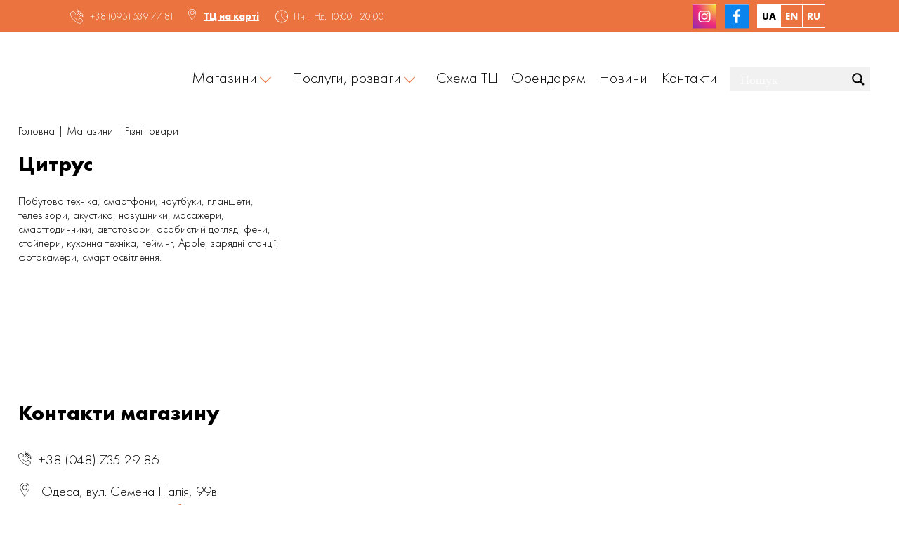

--- FILE ---
content_type: text/html; charset=UTF-8
request_url: https://merkuriy.od.ua/stores/cytrus/
body_size: 30281
content:
<!doctype html><html lang="uk"><head><script data-no-optimize="1">var litespeed_docref=sessionStorage.getItem("litespeed_docref");litespeed_docref&&(Object.defineProperty(document,"referrer",{get:function(){return litespeed_docref}}),sessionStorage.removeItem("litespeed_docref"));</script> <meta charset="UTF-8"><meta name="viewport" content="width=device-width, initial-scale=1"><link rel="profile" href="https://gmpg.org/xfn/11"><link data-asynced="1" as="style" onload="this.onload=null;this.rel='stylesheet'"  rel="preload" href="https://cdn.jsdelivr.net/npm/swiper@9/swiper-bundle.min.css" /> <script type="litespeed/javascript">(function(w,d,s,l,i){w[l]=w[l]||[];w[l].push({'gtm.start':new Date().getTime(),event:'gtm.js'});var f=d.getElementsByTagName(s)[0],j=d.createElement(s),dl=l!='dataLayer'?'&l='+l:'';j.async=!0;j.src='https://www.googletagmanager.com/gtm.js?id='+i+dl;f.parentNode.insertBefore(j,f)})(window,document,'script','dataLayer','GTM-WKNDJH6')</script> <meta name='robots' content='index, follow, max-image-preview:large, max-snippet:-1, max-video-preview:-1' /><link rel="alternate" href="https://merkuriy.od.ua/stores/cytrus/" hreflang="uk" /><link rel="alternate" href="https://merkuriy.od.ua/en/stores/cytrus-2/" hreflang="en" /><link rel="alternate" href="https://merkuriy.od.ua/ru/stores/tsytrus/" hreflang="ru" /><title>Цитрус - Меркурій</title><link rel="canonical" href="https://merkuriy.od.ua/stores/cytrus/" /><meta property="og:locale" content="uk_UA" /><meta property="og:locale:alternate" content="en_US" /><meta property="og:locale:alternate" content="ru_RU" /><meta property="og:type" content="article" /><meta property="og:title" content="Цитрус - Меркурій" /><meta property="og:description" content="Магазин електроніки" /><meta property="og:url" content="https://merkuriy.od.ua/stores/cytrus/" /><meta property="og:site_name" content="Меркурій" /><meta property="og:image" content="https://merkuriy.od.ua/wp-content/uploads/2023/12/magazyn-citrus.jpg" /><meta property="og:image:width" content="1280" /><meta property="og:image:height" content="960" /><meta property="og:image:type" content="image/jpeg" /><meta name="twitter:card" content="summary_large_image" /> <script type="application/ld+json" class="yoast-schema-graph">{"@context":"https://schema.org","@graph":[{"@type":"WebPage","@id":"https://merkuriy.od.ua/stores/cytrus/","url":"https://merkuriy.od.ua/stores/cytrus/","name":"Цитрус - Меркурій","isPartOf":{"@id":"https://merkuriy.od.ua/#website"},"primaryImageOfPage":{"@id":"https://merkuriy.od.ua/stores/cytrus/#primaryimage"},"image":{"@id":"https://merkuriy.od.ua/stores/cytrus/#primaryimage"},"thumbnailUrl":"https://merkuriy.od.ua/wp-content/uploads/2023/12/magazyn-citrus.jpg","datePublished":"2023-12-27T19:06:10+00:00","breadcrumb":{"@id":"https://merkuriy.od.ua/stores/cytrus/#breadcrumb"},"inLanguage":"uk","potentialAction":[{"@type":"ReadAction","target":["https://merkuriy.od.ua/stores/cytrus/"]}]},{"@type":"ImageObject","inLanguage":"uk","@id":"https://merkuriy.od.ua/stores/cytrus/#primaryimage","url":"https://merkuriy.od.ua/wp-content/uploads/2023/12/magazyn-citrus.jpg","contentUrl":"https://merkuriy.od.ua/wp-content/uploads/2023/12/magazyn-citrus.jpg","width":1280,"height":960,"caption":"Магазин Цитрус"},{"@type":"BreadcrumbList","@id":"https://merkuriy.od.ua/stores/cytrus/#breadcrumb","itemListElement":[{"@type":"ListItem","position":1,"name":"Головна","item":"https://merkuriy.od.ua/"},{"@type":"ListItem","position":2,"name":"Магазини","item":"https://merkuriy.od.ua/stores/"},{"@type":"ListItem","position":3,"name":"Різні товари","item":"https://merkuriy.od.ua/category-stores/rizni-tovary/"},{"@type":"ListItem","position":4,"name":"Цитрус"}]},{"@type":"WebSite","@id":"https://merkuriy.od.ua/#website","url":"https://merkuriy.od.ua/","name":"Торговий центр Меркурій","description":"","publisher":{"@id":"https://merkuriy.od.ua/#organization"},"alternateName":"ТЦ Меркурій","potentialAction":[{"@type":"SearchAction","target":{"@type":"EntryPoint","urlTemplate":"https://merkuriy.od.ua/?s={search_term_string}"},"query-input":{"@type":"PropertyValueSpecification","valueRequired":true,"valueName":"search_term_string"}}],"inLanguage":"uk"},{"@type":"Organization","@id":"https://merkuriy.od.ua/#organization","name":"Торговий центр Меркурій","url":"https://merkuriy.od.ua/","logo":{"@type":"ImageObject","inLanguage":"uk","@id":"https://merkuriy.od.ua/#/schema/logo/image/","url":"https://merkuriy.od.ua/wp-content/uploads/2023/07/logotyp-Merkuriy-header-tc-1.svg","contentUrl":"https://merkuriy.od.ua/wp-content/uploads/2023/07/logotyp-Merkuriy-header-tc-1.svg","caption":"Торговий центр Меркурій"},"image":{"@id":"https://merkuriy.od.ua/#/schema/logo/image/"}}]}</script> <link rel="alternate" type="application/rss+xml" title="Меркурій &raquo; стрічка" href="https://merkuriy.od.ua/feed/" /><link rel="alternate" type="application/rss+xml" title="Меркурій &raquo; Канал коментарів" href="https://merkuriy.od.ua/comments/feed/" /><style>.lazyload,
			.lazyloading {
				max-width: 100%;
			}</style><style id='wp-img-auto-sizes-contain-inline-css'>img:is([sizes=auto i],[sizes^="auto," i]){contain-intrinsic-size:3000px 1500px}
/*# sourceURL=wp-img-auto-sizes-contain-inline-css */</style><style id="litespeed-ccss">:root{--swiper-theme-color:#007aff}.swiper{margin-left:auto;margin-right:auto;position:relative;overflow:hidden;list-style:none;padding:0;z-index:1;display:block}.swiper-wrapper{position:relative;width:100%;height:100%;z-index:1;display:flex;box-sizing:content-box}.swiper-wrapper{transform:translate3d(0,0,0)}.swiper-slide{flex-shrink:0;width:100%;height:100%;position:relative;display:block}:root{--swiper-navigation-size:44px}.swiper-button-next,.swiper-button-prev{position:absolute;top:var(--swiper-navigation-top-offset,50%);width:calc(var(--swiper-navigation-size)/44*27);height:var(--swiper-navigation-size);margin-top:calc(0px - (var(--swiper-navigation-size)/2));z-index:10;display:flex;align-items:center;justify-content:center;color:var(--swiper-navigation-color,var(--swiper-theme-color))}.swiper-button-next:after,.swiper-button-prev:after{font-family:swiper-icons;font-size:var(--swiper-navigation-size);text-transform:none!important;letter-spacing:0;font-variant:initial;line-height:1}.swiper-button-prev{left:var(--swiper-navigation-sides-offset,10px);right:auto}.swiper-button-prev:after{content:"prev"}.swiper-button-next{right:var(--swiper-navigation-sides-offset,10px);left:auto}.swiper-button-next:after{content:"next"}.lazyload{max-width:100%}ul{box-sizing:border-box}:root{--wp--preset--font-size--normal:16px;--wp--preset--font-size--huge:42px}:root{--wp--preset--aspect-ratio--square:1;--wp--preset--aspect-ratio--4-3:4/3;--wp--preset--aspect-ratio--3-4:3/4;--wp--preset--aspect-ratio--3-2:3/2;--wp--preset--aspect-ratio--2-3:2/3;--wp--preset--aspect-ratio--16-9:16/9;--wp--preset--aspect-ratio--9-16:9/16;--wp--preset--color--black:#000000;--wp--preset--color--cyan-bluish-gray:#abb8c3;--wp--preset--color--white:#ffffff;--wp--preset--color--pale-pink:#f78da7;--wp--preset--color--vivid-red:#cf2e2e;--wp--preset--color--luminous-vivid-orange:#ff6900;--wp--preset--color--luminous-vivid-amber:#fcb900;--wp--preset--color--light-green-cyan:#7bdcb5;--wp--preset--color--vivid-green-cyan:#00d084;--wp--preset--color--pale-cyan-blue:#8ed1fc;--wp--preset--color--vivid-cyan-blue:#0693e3;--wp--preset--color--vivid-purple:#9b51e0;--wp--preset--gradient--vivid-cyan-blue-to-vivid-purple:linear-gradient(135deg,rgba(6,147,227,1) 0%,rgb(155,81,224) 100%);--wp--preset--gradient--light-green-cyan-to-vivid-green-cyan:linear-gradient(135deg,rgb(122,220,180) 0%,rgb(0,208,130) 100%);--wp--preset--gradient--luminous-vivid-amber-to-luminous-vivid-orange:linear-gradient(135deg,rgba(252,185,0,1) 0%,rgba(255,105,0,1) 100%);--wp--preset--gradient--luminous-vivid-orange-to-vivid-red:linear-gradient(135deg,rgba(255,105,0,1) 0%,rgb(207,46,46) 100%);--wp--preset--gradient--very-light-gray-to-cyan-bluish-gray:linear-gradient(135deg,rgb(238,238,238) 0%,rgb(169,184,195) 100%);--wp--preset--gradient--cool-to-warm-spectrum:linear-gradient(135deg,rgb(74,234,220) 0%,rgb(151,120,209) 20%,rgb(207,42,186) 40%,rgb(238,44,130) 60%,rgb(251,105,98) 80%,rgb(254,248,76) 100%);--wp--preset--gradient--blush-light-purple:linear-gradient(135deg,rgb(255,206,236) 0%,rgb(152,150,240) 100%);--wp--preset--gradient--blush-bordeaux:linear-gradient(135deg,rgb(254,205,165) 0%,rgb(254,45,45) 50%,rgb(107,0,62) 100%);--wp--preset--gradient--luminous-dusk:linear-gradient(135deg,rgb(255,203,112) 0%,rgb(199,81,192) 50%,rgb(65,88,208) 100%);--wp--preset--gradient--pale-ocean:linear-gradient(135deg,rgb(255,245,203) 0%,rgb(182,227,212) 50%,rgb(51,167,181) 100%);--wp--preset--gradient--electric-grass:linear-gradient(135deg,rgb(202,248,128) 0%,rgb(113,206,126) 100%);--wp--preset--gradient--midnight:linear-gradient(135deg,rgb(2,3,129) 0%,rgb(40,116,252) 100%);--wp--preset--font-size--small:13px;--wp--preset--font-size--medium:20px;--wp--preset--font-size--large:36px;--wp--preset--font-size--x-large:42px;--wp--preset--spacing--20:0.44rem;--wp--preset--spacing--30:0.67rem;--wp--preset--spacing--40:1rem;--wp--preset--spacing--50:1.5rem;--wp--preset--spacing--60:2.25rem;--wp--preset--spacing--70:3.38rem;--wp--preset--spacing--80:5.06rem;--wp--preset--shadow--natural:6px 6px 9px rgba(0, 0, 0, 0.2);--wp--preset--shadow--deep:12px 12px 50px rgba(0, 0, 0, 0.4);--wp--preset--shadow--sharp:6px 6px 0px rgba(0, 0, 0, 0.2);--wp--preset--shadow--outlined:6px 6px 0px -3px rgba(255, 255, 255, 1), 6px 6px rgba(0, 0, 0, 1);--wp--preset--shadow--crisp:6px 6px 0px rgba(0, 0, 0, 1)}.wpcf7 .screen-reader-response{position:absolute;overflow:hidden;clip:rect(1px,1px,1px,1px);clip-path:inset(50%);height:1px;width:1px;margin:-1px;padding:0;border:0;word-wrap:normal!important}.wpcf7 .hidden-fields-container{display:none}.wpcf7 form .wpcf7-response-output{margin:2em .5em 1em;padding:.2em 1em;border:2px solid #00a0d2}.wpcf7 form.init .wpcf7-response-output{display:none}.wpcf7-form-control-wrap{position:relative}.wpcf7 input[type="tel"]{direction:ltr}*,*::before,*::after{margin:0;padding:0;box-sizing:border-box}ul[class]{padding:0}body,h1,p,ul[class],li{margin:0}body{min-height:100vh;scroll-behavior:smooth;text-rendering:optimizeSpeed;line-height:1.5}ul[class]{list-style:none}a:not([class]){text-decoration-skip-ink:auto}img{max-width:100%;display:block}input,button{font:inherit}@media (prefers-reduced-motion:reduce){*{animation-duration:0.01ms!important;animation-iteration-count:1!important;scroll-behavior:auto!important}}[class^="iconm-"]::before,[class*=" iconm-"]::before{font-family:"icon-merkuriy"!important;speak:never;font-style:normal;font-weight:400;font-variant:normal;text-transform:none;line-height:1;-webkit-font-smoothing:antialiased;-moz-osx-font-smoothing:grayscale}.iconm-menu:before{content:""}.iconm-arrow-left:before{content:""}.iconm-arrow-right:before{content:""}.iconm-close-big:before{content:""}.iconm-local:before{content:""}.iconm-phone:before{content:""}:root{--text-color:#000000;--wight-color:#ffffff;--gray-color:#f4f4f4;--bg-body-color:#e5e5e5;--accent-color:#ea7340;--accent-color-two:#cf3920;--accent-hover-color:#fff4f1;--button-animation-time:all 0.3s ease !important;--slider-animation-time:transform 0.3s ease !important}body{font-family:Futura PT,sans-serif;font-size:calc(16px + (16 - 16)*((100vw - 320px)/(1920 - 320)));font-style:normal;font-weight:300}.wrapper{overflow-x:hidden}section{display:block;padding:0 10px}img{object-fit:cover}a{text-decoration:none}h1{font-size:calc(32px + (50 - 32)*((100vw - 320px)/(1920 - 320)));font-style:normal;font-weight:700;line-height:82%;color:var(--text-color)}.title__h2{font-size:calc(25px + (35 - 25)*((100vw - 320px)/(1920 - 320)));font-style:normal;font-weight:700;line-height:125%;color:var(--text-color)}p,ul,li,a,i,span,strong{font-style:normal;font-weight:300;font-size:calc(16px + (16 - 16)*((100vw - 320px)/(1920 - 320)));line-height:125%;color:var(--text-color)}.button-1{font-family:"Futura PT";font-style:normal;font-weight:700;font-size:calc(16px + (16 - 16)*((100vw - 320px)/(1920 - 320)));line-height:125%;text-align:center;text-decoration:none;display:inline-block;margin:11px auto}.button-1{border:1px solid var(--accent-color);padding:.8333% 3.125%;padding-top:16px;padding-right:calc(60px + (132 - 60)*((100vw - 320px)/(1920 - 320)));padding-bottom:16px;padding-left:calc(60px + (132 - 60)*((100vw - 320px)/(1920 - 320)))}.button-1{color:var(--wight-color);background:var(--accent-color)}input[type="text"],input[type="tel"]{border:0;border-bottom:1px solid rgb(0 0 0/.1);padding:0 0 13px 0;background:none;resize:none!important;outline:none;resize:none!important;font-family:"Futura PT";font-style:normal;font-weight:300;font-size:20px;line-height:125%;color:var(--text-color)!important}input::-moz-placeholder{font-family:"Futura PT";font-style:normal;font-weight:300;font-size:20px;line-height:125%;color:var(--text-color)!important}input::-moz-placeholder{font-family:"Futura PT";font-style:normal;font-weight:300;font-size:20px;line-height:125%;color:var(--text-color)!important}.social__merkuriy{display:flex;flex-direction:row}.social__link{margin-right:12px}.social__link,button.menu-button{width:34px;height:34px;background:var(--gray-color);border:0;display:flex!important;justify-content:center;align-items:center}button.menu-button{font-size:calc(16px + (20 - 16)*((100vw - 320px)/(1920 - 320)));color:var(--text-color)}.header-top .languages__block ul{list-style-type:none;display:flex;flex-direction:row;flex-wrap:nowrap;align-content:center;justify-content:center;align-items:center}.header-top .languages__block ul li a{font-size:14px;font-style:normal;font-weight:700;line-height:125%;padding-left:6px;padding-right:6px;border:1px solid var(--wight-color);background:#fff0;height:34px;color:var(--wight-color);display:flex;flex-direction:row;flex-wrap:wrap;align-content:center;justify-content:center;align-items:center}.header-top .languages__block ul li:first-child a{border-right:0}.header-top .languages__block ul li:last-child a{border-left:0}.header-top .languages__block ul li.current-lang a{color:var(--text-color);background:var(--wight-color)}header{position:relative;display:block;width:100%}.header__wrapper{display:block;width:100%}.wrapper__header-top{background-color:var(--accent-color);color:var(--wight-color);display:flex;align-items:center;justify-content:space-between;width:100%;height:46px}.header-top{display:flex;align-items:center;justify-content:space-between;width:100%;max-width:1110px;margin:0 auto;align-content:center;flex-wrap:wrap;font-size:14px;color:var(--wight-color);padding-left:15px}.header-top p,.header-top p a,.header-top a{font-size:14px;color:var(--wight-color)}.header-top .local{display:flex;flex-direction:row;flex-wrap:wrap;align-content:center;justify-content:flex-start;align-items:center}.header-top .local__block{display:flex;flex-direction:row;flex-wrap:wrap;align-content:center;justify-content:center;align-items:center;margin-right:23px;margin-left:18px}.header-top .local__block a{color:var(--wight-color);font-size:14px;font-weight:700;text-decoration:underline}.header-top .local .phone,.header-top .local .phone p,.header-top .local .phone p a{margin-bottom:0;font-size:14px;color:var(--wight-color);display:flex;flex-direction:row;flex-wrap:nowrap;align-content:center;justify-content:center;align-items:center}.header-top .time-tc__header{display:flex;flex-direction:row;flex-wrap:nowrap;align-content:center;justify-content:center;align-items:center;font-size:14px;color:var(--wight-color)}.header-top .time-tc__header span{color:var(--wight-color);font-size:14px}.header-top .time-tc__header .day__span{margin-right:4px}.header-top .time-tc__header svg{margin-right:8px}.header__bg-w{width:100%;background:var(--wight-color)}main{padding-top:0;min-height:50vh}.header{padding:30px 0;display:flex;align-items:center;justify-content:space-between;width:100%;max-width:1110px;margin:0 auto;background:var(--wight-color)}.local{display:flex;justify-content:center}.local .iconm-local::before{font-size:16px;margin-right:8px}.local__block::before{margin-right:8px}.local__block p{font-weight:700}.local__block a{color:var(--accent-color)}.local__menu-mob{display:none;justify-content:center;border-top:1px solid rgb(0 0 0/.1);padding:17px}.logo a{display:block;width:164px;margin-right:14px}.logo,.logo a img{width:164px;height:auto;margin-right:14px}.header__menu .menu__main{display:flex;flex-direction:row;flex-wrap:nowrap;align-content:center;justify-content:center;align-items:center}.header__menu ul.menu__main>li{margin:0 8px;padding:0;width:auto;border-top:0;border-right:0;border-bottom:0;position:relative}.header__menu ul.menu__main>li.menu-item-has-children{padding-right:30px}.header__menu ul.menu__main>li.menu-item-has-children::before{top:30px;transform:rotate(90deg)}.header__menu ul.menu__main>li>a.nav-link{font-size:22px;font-style:normal;font-weight:300;line-height:78.5%;white-space:nowrap}.header__menu ul.menu__main li ul.sub-menu{position:absolute;top:60px;left:0;padding:31px 30px;width:auto;visibility:hidden;transform-origin:0 0;transform:rotateX(-90deg);opacity:0;background:var(--wight-color);box-shadow:0 55px 61px 0 rgb(98 101 108/.49)}.header__menu ul.menu__main li ul.sub-menu li a{font-style:normal;font-weight:300;font-size:20px;line-height:82%;color:var(--text-color);text-decoration:none;padding-bottom:40px;text-wrap:nowrap}.header__menu ul.menu__main li ul.sub-menu li:last-child a{font-weight:400}div.asl_w .probox .promagnifier .innericon svg{fill:var(--text-color)!important}body #ajaxsearchlite1 .probox .proinput input,body #ajaxsearchlite1 .probox .proinput input,div.asl_w .probox .proinput input{color:var(--text-color)!important;font-family:Futura PT!important;font-size:18px!important;font-style:normal!important;font-weight:300!important;line-height:125%!important}div.asl_m .probox .proclose svg{background:var(--wight-color)!important}div.asl_r.vertical{padding:0!important}#ajaxsearchliteres1{width:315px!important;left:auto!important;right:calc(-128px + (520 - 128)*((100vw - 320px)/(1920 - 320)));box-shadow:0 55px 61px 0 rgb(98 101 108/.49)}.header .wrapper__block-search{padding-top:5px;padding-left:8px;margin-left:auto;margin-right:4%}.header .wrapper__block-search form{position:relative}.header .wrapper__block-search form input{border:1px solid var(--wight-color)}.header .header__menu-button{display:none}.menu__social{display:flex;justify-content:space-between;align-items:center;padding-right:20px}.languages__block{margin-right:6.8854%}.menu__block{display:block;position:absolute;top:-100%;width:100%;max-width:1104px;margin:0 auto;box-shadow:0 55px 61px rgb(98 101 108/.49);background:var(--wight-color);transform-origin:0 0;transform:rotateX(-90deg);opacity:0}nav{display:flex;justify-content:space-between;align-items:flex-start;width:100%}nav ul{list-style-type:none}ul.menu__main{position:relative}ul.menu__main li:first-child{border-top:0}ul.menu__main li:last-child{border-bottom:0}ul.menu__main>li a.nav-link{font-style:normal;font-size:25px;line-height:82%;display:flex;justify-content:space-between}ul.menu__main>li>a.nav-link{padding:26px 2px;width:100%;display:inline-block}ul.menu__main>li.menu-item-has-children::before{color:var(--accent-color);visibility:visible;font-size:16px;position:absolute;right:12px;top:32px}ul.menu__main li ul.sub-menu{position:absolute;top:0;left:0;padding:31px 30px;width:300px;visibility:hidden;transform-origin:0 0;transform:rotateY(-90deg);opacity:0}ul.menu__main li ul.sub-menu li a{font-style:normal;font-weight:400;font-size:20px;line-height:82%;color:var(--text-color);text-decoration:none;padding-bottom:40px}ul.menu__main li ul.sub-menu li:last-child a{font-weight:700;text-decoration:underline}.swiper{width:100%;max-width:1110px;height:100%;margin:0 auto}.swiper-slide{text-align:center;font-size:18px;display:flex;justify-content:center;align-items:center}.swiper-button-next{right:var(--swiper-navigation-sides-offset,-6px)!important;left:auto}.swiper-button-prev{left:var(--swiper-navigation-sides-offset,-6px)!important;right:auto}.swiper-button-next::before,.swiper-button-prev::before{font-size:calc(20px + (28 - 20)*((100vw - 320px)/(1920 - 320)));color:var(--text-color)}.swiper-button-next::after,.swiper-button-prev::after{display:none}.wrapper__contacts-home{display:flex;flex-direction:row;flex-wrap:wrap;justify-content:center;align-content:center;width:100%}.block__contact-h{display:block;flex-grow:0;flex-shrink:1;flex-basis:auto;align-self:auto;order:0}.block__contact-h{width:45%;display:flex;flex-direction:row;flex-wrap:wrap;justify-content:flex-end;align-items:center;align-content:normal}.wrapper__block-contact-h{width:calc(320px + (380 - 320)*((100vw - 320px)/(1920 - 320)));margin-right:calc(16px + (96 - 16)*((100vw - 320px)/(1920 - 320)))}.wrapper__block-contact-h .title__h2{margin-bottom:calc(12px + (42 - 12)*((100vw - 320px)/(1920 - 320)))}.phone{margin-bottom:calc(8px + (10 - 8)*((100vw - 320px)/(1920 - 320)))}.phone p{margin-bottom:calc(16px + (22 - 16)*((100vw - 320px)/(1920 - 320)));display:flex;flex-direction:row;flex-wrap:nowrap;align-content:center;justify-content:flex-start;align-items:flex-start;gap:8px}.phone p a,.phone p a,.phone p a.iconm-phone::before{font-style:normal;font-weight:300;font-size:20px;line-height:125%}.phone p a i{font-size:20px;line-height:125%;margin-right:14px}.phone p a{white-space:nowrap;display:inline-block}.phone p a.iconm-phone::before{margin-right:8px}.local__contacts,.local__contacts .iconm-local,.local__contacts .local__block{font-style:normal;font-weight:300;font-size:20px;line-height:125%}.local__contacts{margin-bottom:calc(19px + (62 - 19)*((100vw - 320px)/(1920 - 320)))}.wrapper__breadcrumb{padding-bottom:16px}.block__contacts-image{width:55%;height:calc(322px + (642 - 322)*((100vw - 320px)/(1920 - 320)))}.block__contacts-image img{width:100%;height:auto;object-fit:cover}.popup{position:fixed;width:100%;height:100%;background-color:rgb(0 0 0/.7);top:0;left:0;overflow-y:auto;overflow-x:hidden;z-index:999999;transform:translate(0,-100%)}.popup__content{background-color:#fff;color:#000;max-width:540px;padding:30px;position:relative;transform:perspective(600px) translate(0,-100%) rotateX(45deg)}.popup-hidden{opacity:0;visibility:hidden}.popup__body{min-height:100%;display:flex;align-items:center;justify-content:center;padding:30px 10px}.popup__close{position:absolute;right:0;top:-30px;text-decoration:none;color:var(--bg-body-color);background:none;border:none}#form-store-in-ts .email-store-for-client,#form-store-in-ts .hidden__email-store{display:none}.block__rent{position:relative}.block__rent .title__h2{margin-top:26px;margin-bottom:26px}.block__rent form,.block__rent form input[type="text"],.block__rent form input[type="tel"]{width:100%;margin-bottom:17px}.wrapper__block-category-page{width:calc(288px + (444 - 288)*((100vw - 320px)/(1920 - 320)));margin-right:calc(16px + (96 - 16)*((100vw - 320px)/(1920 - 320)));margin-left:16px}.wrapper__block-category-page .wrapper__breadcrumb{padding-top:0}.wrapper__block-category-page h1{margin-bottom:24px}.content-category-page__wrapper{list-style-position:inside}.content-category-page__wrapper p{margin-bottom:calc(18px + (24 - 18)*((100vw - 320px)/(1920 - 320)))}.content-img-category-page__block{display:none;margin-bottom:12px}.category-page .block__contact-h,.category-page .block__contacts-image{width:50%}.category-page .block__contacts-image{height:auto}.promo-page__wrapper{padding-bottom:calc(37px + (100 - 37)*((100vw - 320px)/(1920 - 320)))}.category-page .block__contacts-image,.category-page .content-img-category-page__block{position:relative}.promo-page__wrapper .title__shop-on-promo-page{font-style:normal;font-weight:700;font-size:calc(24px + (35 - 24)*((100vw - 320px)/(1920 - 320)));line-height:125%;color:var(--text-color);margin-bottom:calc(20px + (42 - 20)*((100vw - 320px)/(1920 - 320)))}.logo-store-page{margin-bottom:30px}.promo-page__wrapper .wrapper__block-contact-h{margin-top:calc(37px + (80 - 37)*((100vw - 320px)/(1920 - 320)))}.local__contacts .links-shop-and-ts{margin-left:34px}.local__contacts .links-shop-and-ts a{font-family:"Futura PT";font-style:normal;font-weight:800;font-size:18px;line-height:125%;text-decoration-line:underline;color:var(--accent-color);white-space:nowrap}a[title]{position:relative}a[title]::after{content:attr(title);position:absolute;top:-54px;right:-120px;transform:translateX(-50%);padding:13px 32px;background:var(--wight-color);box-shadow:0 0 4px rgb(0 0 0/.5),0 8px 16px rgb(0 0 0/.08);font-family:"Futura PT";font-style:normal;font-weight:800;font-size:20px;line-height:125%;color:var(--text-color);opacity:0;white-space:nowrap}.site-store__block p i{margin-right:8px;font-size:20px}.wrapper__slider-promo-open-page{height:calc(310px + (1000 - 310)*((100vw - 320px)/(1920 - 320)))}.wrapper__slider-promo-open-page .swiper{width:100%;height:100%}.wrapper__slider-promo-open-page .swiper-slide{text-align:center;font-size:18px;display:flex;justify-content:center;align-items:center}.wrapper__slider-promo-open-page .swiper-slide img{display:block;width:100%;height:100%;object-fit:cover}.wrapper__slider-promo-open-page .swiper{width:100%;height:300px;margin-left:auto;margin-right:auto}.wrapper__slider-promo-open-page .swiper-slide{background-size:cover;background-position:center}.wrapper__slider-promo-open-page .slider-on-promo-page__big-img{height:calc(212px + (714 - 212)*((100vw - 320px)/(1920 - 320)));width:100%;object-fit:cover}.wrapper__slider-promo-open-page .slider-on-promo-page__big-img .swiper-wrapper{height:100%;width:auto;object-fit:cover}.wrapper__slider-promo-open-page .slider-on-promo-page__big-img .swiper-wrapper .swiper-slide{height:100%;width:auto;object-fit:cover}.wrapper__slider-promo-open-page .slider-on-promo-page__big-img .swiper-wrapper .swiper-slide img{height:calc(212px + (714 - 212)*((100vw - 320px)/(1920 - 320)));width:calc(288px + (975 - 288)*((100vw - 320px)/(1920 - 320)));object-fit:cover}.wrapper__slider-promo-open-page .slider-on-promo-page__small-img{height:100%;max-height:25%;object-fit:cover;box-sizing:border-box;padding:10px 0}.wrapper__slider-promo-open-page .slider-on-promo-page__small-img .swiper-slide{width:33%!important;height:calc(67px + (224 - 67)*((100vw - 320px)/(1920 - 320)));opacity:.4}.wrapper__slider-promo-open-page .swiper-button-next{right:var(--swiper-navigation-sides-offset,10px)!important;left:auto;z-index:2}.wrapper__slider-promo-open-page .swiper-button-next::after{color:var(--wight-color);font-size:20px}@media (max-width:1367px){.wrapper__block-contact-h{width:calc(320px + (430 - 320)*((100vw - 320px)/(1920 - 320)));margin-right:calc(16px + (16 - 16)*((100vw - 320px)/(1920 - 320)))}}@media (max-width:1200px){nav{display:flex;justify-content:flex-start;align-items:center;width:100%;flex-direction:column;flex-wrap:wrap;align-content:center}.header__wrapper{display:block;width:100%;height:150px;z-index:1}.header{padding-left:20px;padding-right:20px}.header .header__menu-button{display:flex}.header .header__menu{display:none}.wrapper__menu_mob ul.menu__main>li{width:100%;position:relative}.local__menu-mob{display:block}ul.menu__main{width:100%;max-width:300px}ul.menu__main>li{width:100%}ul.menu__main>li>a.nav-link{width:auto!important}ul.menu__main>li.menu-item-has-children::before{color:var(--accent-color);visibility:visible;font-size:16px;position:absolute;right:10px;top:23px;width:32px;height:32px;display:flex;flex-direction:row;flex-wrap:wrap;align-content:center;justify-content:center;align-items:center}ul.menu__main li ul.sub-menu{position:relative;top:auto;left:auto;padding:20px 15px;width:100%;display:none;visibility:hidden;transform-origin:0 0;transform:rotateY(0deg);opacity:0}ul.menu__main>li.menu-item-has-children::before{transform:rotate(90deg)}.wrapper__menu_mob{width:100%;display:flex;flex-direction:column;flex-wrap:wrap;align-content:center;justify-content:flex-start;align-items:center}ul.menu__main>li{border:none}ul.menu__main>li:first-child{margin-top:16px}.local__menu-mob{display:flex;justify-content:center;border-top:1px solid rgb(0 0 0/.1);padding:17px}.wrapper__menu_mob .time-tc__header{margin-left:-130px;margin-bottom:20px}.wrapper__menu_mob .phone{margin-left:-60px}#ajaxsearchliteres1{right:0}}@media (max-width:1187px){.swiper{width:100%;max-width:740px}}@media (max-width:1040px){.header{padding-left:20px;padding-right:20px}.header .header__menu-button{display:flex}.header .header__menu{display:none}.wrapper__menu_mob ul.menu__main>li{width:100%}.local__menu-mob{display:block}ul.menu__main{width:100%}ul.menu__main>li{width:100%}ul.menu__main li ul.sub-menu{position:relative;top:auto;left:auto;padding:20px 15px;width:100%;display:none;visibility:hidden;transform-origin:0 0;transform:rotateY(0deg);opacity:0}ul.menu__main>li.menu-item-has-children::before{transform:rotate(90deg)}.wrapper__menu_mob{width:100%}ul.menu__main>li{border:none}ul.menu__main>li:first-child{border-top:1px solid rgb(0 0 0/.1);margin-top:16px}.local__menu-mob{display:flex;justify-content:center;border-top:1px solid rgb(0 0 0/.1);padding:17px;gap:8px}}@media (max-width:836px){.swiper{max-width:92%}.wrapper__contacts-home{display:flex;flex-direction:row-reverse;flex-wrap:wrap;justify-content:center;align-content:center;width:100%}.block__contact-h{width:100%;justify-content:flex-start;margin-bottom:30px}.wrapper__block-contact-h{width:100%}.block__contacts-image{width:100%;height:auto;margin-bottom:31px}.content-img-category-page__block{display:block}.category-page .block__contacts-image{display:none}.category-page .wrapper__block-category-page{width:100%;margin:0}.category-page .wrapper__breadcrumb,.category-page .wrapper__name-page{text-align:center}.category-page .block__contact-h,.category-page .block__contacts-image{width:100%}.wrapper__slider-promo-open-page .slider-on-promo-page__big-img .swiper-wrapper .swiper-slide img{height:calc(212px + (1200 - 212)*((100vw - 320px)/(1920 - 320)));width:calc(288px + (1630 - 288)*((100vw - 320px)/(1920 - 320)));object-fit:cover}}@media (max-width:720px){.header{display:flex;justify-content:space-between;flex-wrap:wrap;flex-direction:row;align-content:center;align-items:center}.wrapper__header-top{margin-top:-48px}.local,.social__merkuriy,.languages__block{display:none}.header .wrapper__block-search{margin-left:auto;margin-right:20px}.menu__social{padding-right:0;display:flex;justify-content:space-between;flex-direction:row;flex-wrap:nowrap;align-content:center;align-items:center}.menu-button__block{margin-right:0;margin-top:5px}button.menu-button{margin-right:0}ul.menu__main{width:100%}ul.menu__main>li{width:100%}ul.menu__main li ul.sub-menu{position:relative;top:auto;left:auto;padding:20px 15px;width:100%;display:none;visibility:hidden;transform-origin:0 0;transform:rotateY(0deg);opacity:0}ul.menu__main>li.menu-item-has-children::before{transform:rotate(90deg)}.wrapper__menu_mob{width:100%}ul.menu__main>li{border:none}ul.menu__main>li:first-child{border-top:1px solid rgb(0 0 0/.1);margin-top:16px}.local__menu-mob{display:flex;justify-content:center;border-top:1px solid rgb(0 0 0/.1);padding:17px}body #ajaxsearchlite1 .probox .proinput,body div.asl_w .probox .proinput{display:none}body div.asl_w,body .header .wrapper__block-search{width:34px!important;margin-right:34px}body .asl_w_container{width:34px!important;min-width:auto!important}.title__h2{text-align:center}}@media (max-width:430px){.logo,.logo a img{width:147px;height:auto;margin-right:14px}.swiper{max-width:258px}.wrapper__slider-promo-open-page .slider-on-promo-page__big-img,.wrapper__slider-promo-open-page .slider-on-promo-page__small-img{max-width:100%}.local__contacts,.local__contacts .iconm-local,.local__contacts .local__block{font-style:normal;font-weight:300;font-size:16px;line-height:125%}.phone p{flex-wrap:wrap}}@media (max-width:330px){.local__menu-mob{display:flex;justify-content:center;border-top:1px solid rgb(0 0 0/.1);padding:17px 0}}.hiddend{display:none!important}div.asl_w,div.asl_w *,div.asl_r,div.asl_r *,div.asl_s,div.asl_s *{-webkit-box-sizing:content-box;-moz-box-sizing:content-box;-ms-box-sizing:content-box;-o-box-sizing:content-box;box-sizing:content-box;padding:0;margin:0;border:0;border-radius:0;text-transform:none;text-shadow:none;box-shadow:none;text-decoration:none;text-align:left;letter-spacing:normal}div.asl_r,div.asl_r *{-webkit-touch-callout:none}div.asl_r{box-sizing:border-box;margin:12px 0 0 0}div.asl_m .proinput input::-ms-clear{display:none!important;width:0!important;height:0!important}div.asl_m .proinput input::-ms-reveal{display:none!important;width:0!important;height:0!important}div.asl_m input[type="search"]::-webkit-search-decoration,div.asl_m input[type="search"]::-webkit-search-cancel-button,div.asl_m input[type="search"]::-webkit-search-results-button,div.asl_m input[type="search"]::-webkit-search-results-decoration{display:none}div.asl_m input[type="search"]{appearance:auto!important;-webkit-appearance:none!important}.hiddend{display:none}div.asl_m{width:100%;height:auto;border-radius:0;background:#fff0;overflow:hidden;position:relative;z-index:200}div.asl_m .probox{width:auto;border-radius:5px;background:#fff;overflow:hidden;border:1px solid #fff;box-shadow:1px 0 3px #ccc inset;display:-webkit-flex;display:flex;-webkit-flex-direction:row;flex-direction:row}div.asl_m .probox .proinput{width:1px;height:100%;margin:0 0 0 10px;padding:0 5px;float:left;box-shadow:none;position:relative;flex:1 1 auto;-webkit-flex:1 1 auto;order:5;-webkit-order:5}div.asl_m .probox .proinput form{height:100%;margin:0!important;padding:0!important;display:block!important;max-width:unset!important}div.asl_m .probox .proinput input:before,div.asl_m .probox .proinput input:after,div.asl_m .probox .proinput form:before,div.asl_m .probox .proinput form:after{display:none}div.asl_m .probox .proinput input{height:28px;border:0;background:#fff0;width:100%;box-shadow:none;margin:-1px;padding:0;left:0;line-height:normal!important;display:block;min-height:unset;max-height:unset}div.asl_m .probox .proinput input::-webkit-input-placeholder{opacity:.85}div.asl_m .probox .proinput input::-moz-placeholder{opacity:.85}div.asl_m .probox .proinput input:-ms-input-placeholder{opacity:.85}div.asl_m .probox .proinput input:-moz-placeholder{opacity:.85}div.asl_m .proinput input.orig{padding:0!important;margin:0!important;background:transparent!important;border:none!important;background-color:transparent!important;box-shadow:none!important;z-index:10;position:relative}div.asl_m .proinput input.autocomplete{padding:0!important;margin:0;background:transparent!important;border:none!important;background-color:transparent!important;box-shadow:none!important;opacity:.2}div.asl_m .probox .proinput input.autocomplete{border:0;background:#fff0;width:100%;box-shadow:none;margin:0;margin-top:-28px!important;padding:0;left:0;position:relative;z-index:9}div.asl_m .probox .proloading,div.asl_m .probox .proclose,div.asl_m .probox .promagnifier,div.asl_m .probox .prosettings{width:20px;height:20px;background:none;background-size:20px 20px;float:right;box-shadow:none;margin:0;padding:0;text-align:center;flex:0 0 auto;-webkit-flex:0 0 auto;z-index:100}div.asl_m .probox .promagnifier{order:10;-webkit-order:10}div.asl_m .probox .prosettings{order:1;-webkit-order:1}div.asl_m .probox .proloading,div.asl_m .probox .proclose{background-position:center center;display:none;background-size:auto;background-repeat:no-repeat;background-color:#fff0;order:6;-webkit-order:6}div.asl_m .probox .proclose{position:relative}div.asl_m .probox .promagnifier .innericon,div.asl_m .probox .prosettings .innericon{background-size:20px 20px;background-position:center center;background-repeat:no-repeat;background-color:#fff0;width:100%;height:100%;text-align:center;overflow:hidden;line-height:initial;display:block}div.asl_m .probox .promagnifier .innericon svg,div.asl_m .probox .prosettings .innericon svg{height:100%;width:22px;vertical-align:baseline;display:inline-block}div.asl_m .probox .proloading{padding:2px;box-sizing:border-box}div.asl_m .probox div.asl_loader,div.asl_m .probox div.asl_loader *{box-sizing:border-box!important;margin:0;padding:0;box-shadow:none}div.asl_m .probox div.asl_loader{box-sizing:border-box;display:flex;flex:0 1 auto;flex-direction:column;flex-grow:0;flex-shrink:0;flex-basis:28px;max-width:100%;max-height:100%;width:100%;height:100%;align-items:center;justify-content:center}div.asl_m .probox div.asl_loader-inner{width:100%;margin:0 auto;text-align:center;height:100%}@-webkit-keyframes rotate-simple{0%{-webkit-transform:rotate(0deg);transform:rotate(0deg)}50%{-webkit-transform:rotate(180deg);transform:rotate(180deg)}100%{-webkit-transform:rotate(360deg);transform:rotate(360deg)}}@keyframes rotate-simple{0%{-webkit-transform:rotate(0deg);transform:rotate(0deg)}50%{-webkit-transform:rotate(180deg);transform:rotate(180deg)}100%{-webkit-transform:rotate(360deg);transform:rotate(360deg)}}div.asl_m .probox div.asl_simple-circle{margin:0;height:100%;width:100%;animation:rotate-simple .8s infinite linear;-webkit-animation:rotate-simple .8s infinite linear;border:4px solid #fff;border-right-color:transparent!important;border-radius:50%;box-sizing:border-box}div.asl_m .probox .proclose svg{background:#333;border-radius:50%;position:absolute;top:50%;width:20px;height:20px;margin-top:-10px;left:50%;margin-left:-10px;fill:#fefefe;padding:4px;box-sizing:border-box;box-shadow:0 0 0 2px rgb(255 255 255/.9)}div.asl_r *{text-decoration:none;text-shadow:none}div.asl_r .results{overflow:hidden;width:auto;height:0;margin:0;padding:0}div.asl_r .resdrg{height:auto}div.asl_s.searchsettings{width:200px;height:auto;position:absolute;display:none;z-index:1101;border-radius:0 0 3px 3px;visibility:hidden;padding:0}div.asl_s.searchsettings form{display:flex;flex-wrap:wrap;margin:0 0 12px 0!important;padding:0!important}div.asl_s.searchsettings .asl_option_inner{margin:2px 10px 0 10px;*padding-bottom:10px}div.asl_s.searchsettings .asl_option_label{font-size:14px;line-height:20px!important;margin:0;width:150px;text-shadow:none;padding:0;min-height:20px;border:none;background:#fff0;float:none}div.asl_s.searchsettings .asl_option_inner input[type=checkbox]{display:none!important}div.asl_s.searchsettings .asl_option{display:flex;flex-direction:row;-webkit-flex-direction:row;align-items:flex-start;margin:0 0 10px 0}div.asl_s.searchsettings .asl_option:last-child{margin-bottom:0}div.asl_s.searchsettings .asl_option_inner{width:17px;height:17px;position:relative;flex-grow:0;-webkit-flex-grow:0;flex-shrink:0;-webkit-flex-shrink:0}div.asl_s.searchsettings .asl_option_inner .asl_option_checkbox{position:absolute;width:17px;height:17px;top:0;padding:0;border-radius:2px;-webkit-box-shadow:inset 0 1px 1px rgb(0 0 0/.5),0 1px 0 rgb(255 255 255/.2);-moz-box-shadow:inset 0 1px 1px rgb(0 0 0/.5),0 1px 0 rgb(255 255 255/.2);box-shadow:inset 0 1px 1px rgb(0 0 0/.5),0 1px 0 rgb(255 255 255/.2);overflow:hidden;font-size:0!important;color:#fff0}div.asl_r.vertical .results,div.asl_s.searchsettings .asl_sett_scroll{scrollbar-width:thin;scrollbar-color:rgb(0 0 0/.5) #fff0}div.asl_r.vertical .results{scrollbar-color:rgb(0 0 0/.5) #fff}div.asl_r.vertical .results::-webkit-scrollbar{width:10px}div.asl_s.searchsettings .asl_sett_scroll::-webkit-scrollbar{width:6px}div.asl_s.searchsettings .asl_sett_scroll::-webkit-scrollbar-track{background:#fff0;box-shadow:inset 0 0 12px 12px #fff0;border:none}div.asl_r.vertical .results::-webkit-scrollbar-track{background:#fff;box-shadow:inset 0 0 12px 12px #fff0;border:solid 2px #fff0}div.asl_r.vertical .results::-webkit-scrollbar-thumb,div.asl_s.searchsettings .asl_sett_scroll::-webkit-scrollbar-thumb{background:#fff0;box-shadow:inset 0 0 12px 12px #fff0;border:solid 2px #fff0;border-radius:12px}div.asl_s.searchsettings .asl_sett_scroll::-webkit-scrollbar-thumb{border:none}@media (hover:none),(max-width:500px){div.asl_r.vertical .results::-webkit-scrollbar-thumb,div.asl_s.searchsettings .asl_sett_scroll::-webkit-scrollbar-thumb{box-shadow:inset 0 0 12px 12px rgb(0 0 0/.5)}}div.asl_s.searchsettings .asl_option_inner .asl_option_checkbox:after{opacity:0;font-family:"aslsicons2";content:"";font-weight:normal!important;background:#fff0;border:none!important;box-sizing:content-box;color:#fff;height:100%;width:100%;padding:0!important;margin:1px 0 0 0!important;line-height:17px;text-align:center;text-decoration:none;text-shadow:none;display:block;font-size:11px!important;position:absolute;top:0;left:0;z-index:1}div.asl_s.searchsettings .asl_option_inner input[type=checkbox]:checked+.asl_option_checkbox:after{opacity:1}div.asl_s.searchsettings fieldset{position:relative;float:left}div.asl_s.searchsettings fieldset{background:#fff0;font-size:.9em;margin:12px 0 0!important;padding:0;width:192px}div.asl_s.searchsettings fieldset .asl_option_label{width:130px;display:block}div.asl_s.searchsettings form fieldset legend{padding:5px 0 8px 10px}#asl_hidden_data{display:none!important}.asl_w_container{width:100%;margin:0 0 0 0;min-width:200px}div[id*="ajaxsearchlite"].asl_m{width:100%}div[id*="ajaxsearchlite"].asl_r .results{max-height:none}div[id*="ajaxsearchlite"].asl_r{position:absolute}.asl_m,.asl_m .probox{background-color:#f1f1f2!important;background-image:none!important;-webkit-background-image:none!important;-ms-background-image:none!important}.asl_m .probox svg{fill:#000000!important}.asl_m .probox .innericon{background-color:rgb(241 241 242)!important;background-image:none!important;-webkit-background-image:none!important;-ms-background-image:none!important}div.asl_w{width:100%;height:auto;border-radius:5px;background-color:#e5e5e5;background-image:-moz-radial-gradient(center,ellipse cover,#e5e5e5,#e5e5e5);background-image:-webkit-gradient(radial,center center,0,center center,100%,#e5e5e5,#e5e5e5);background-image:-webkit-radial-gradient(center,ellipse cover,#e5e5e5,#e5e5e5);background-image:-o-radial-gradient(center,ellipse cover,#e5e5e5,#e5e5e5);background-image:-ms-radial-gradient(center,ellipse cover,#e5e5e5,#e5e5e5);background-image:radial-gradient(ellipse at center,#e5e5e5,#e5e5e5);;overflow:hidden;border:0 none #8dd5ef;border-radius:0 0 0 0;box-shadow:0 0 0 0#000}#ajaxsearchlite1 .probox,div.asl_w .probox{margin:0;height:34px;background-color:#d2d2d2;background-image:-moz-radial-gradient(center,ellipse cover,#d2d2d2,#d2d2d2);background-image:-webkit-gradient(radial,center center,0,center center,100%,#d2d2d2,#d2d2d2);background-image:-webkit-radial-gradient(center,ellipse cover,#d2d2d2,#d2d2d2);background-image:-o-radial-gradient(center,ellipse cover,#d2d2d2,#d2d2d2);background-image:-ms-radial-gradient(center,ellipse cover,#d2d2d2,#d2d2d2);background-image:radial-gradient(ellipse at center,#d2d2d2,#d2d2d2);;border:0 solid #68aec7;border-radius:0 0 0 0;box-shadow:0 0 0 0#b5b5b5 inset}#ajaxsearchlite1 .probox .proinput,div.asl_w .probox .proinput{font-weight:400;font-family:Open Sans;color:#fff!important;font-size:12px;line-height:normal!important;text-shadow:0 0 0#fff0}#ajaxsearchlite1 .probox .proinput input,div.asl_w .probox .proinput input{font-weight:400;font-family:Open Sans;color:#fff!important;font-size:12px;line-height:normal!important;text-shadow:0 0 0#fff0;border:0;box-shadow:none;height:34px}div.asl_w .probox .proinput input::-webkit-input-placeholder{font-weight:400;font-family:Open Sans;color:#fff!important;text-shadow:0 0 0#fff0}div.asl_w .probox .proinput input::-moz-placeholder{font-weight:400;font-family:Open Sans;color:#fff!important;text-shadow:0 0 0#fff0}div.asl_w .probox .proinput input:-ms-input-placeholder{font-weight:400;font-family:Open Sans;color:#fff!important;text-shadow:0 0 0#fff0}div.asl_w .probox .proinput input:-moz-placeholder{font-weight:400;font-family:Open Sans;color:#fff!important;text-shadow:0 0 0#fff0}div.asl_w .probox .proinput input.autocomplete{font-weight:400;font-family:Open Sans;color:#fff;font-size:12px;line-height:normal!important;text-shadow:0 0 0#fff0;margin-top:-34px!important}div.asl_w .probox .proloading,div.asl_w .probox .proclose,div.asl_w .probox .promagnifier,div.asl_w .probox .prosettings{width:34px;height:34px}div.asl_w .probox .promagnifier .innericon svg{fill:#fff}div.asl_w .probox .prosettings .innericon svg{fill:#fff}div.asl_w .probox .promagnifier{width:34px;height:34px;background-color:#b6b6b6;background-image:-o-linear-gradient(180deg,#b6b6b6,#b6b6b6);background-image:-ms-linear-gradient(180deg,#b6b6b6,#b6b6b6);background-image:-webkit-linear-gradient(180deg,#b6b6b6,#b6b6b6);background-image:linear-gradient(180deg,#b6b6b6,#b6b6b6);background-position:center center;background-repeat:no-repeat;border:0 solid #000;border-radius:0 0 0 0;box-shadow:0 0 0 0 rgb(255 255 255/.61);background-size:100% 100%;background-position:center center;background-repeat:no-repeat}div.asl_w .probox div.prosettings{width:34px;height:34px;background-color:#b6b6b6;background-image:-o-linear-gradient(185deg,#b6b6b6,#b6b6b6);background-image:-ms-linear-gradient(185deg,#b6b6b6,#b6b6b6);background-image:-webkit-linear-gradient(185deg,#b6b6b6,#b6b6b6);background-image:linear-gradient(185deg,#b6b6b6,#b6b6b6);background-position:center center;background-repeat:no-repeat;float:right;border:0 solid #68aec7;border-radius:0 0 0 0;box-shadow:0 0 0 0 rgb(255 255 255/.63);background-size:100% 100%;order:7;-webkit-order:7}div.asl_r{position:absolute;z-index:1100}div.asl_r.vertical{padding:4px;background:rgb(118 118 118/.8);border-radius:3px;border:0 none #000;border-radius:0 0 0 0;box-shadow:0 0 0 0#000;visibility:hidden;display:none}div.asl_s.searchsettings{background-color:#b6b6b6;background-image:-webkit-linear-gradient(185deg,#b6b6b6,#b6b6b6);background-image:-moz-linear-gradient(185deg,#b6b6b6,#b6b6b6);background-image:-o-linear-gradient(185deg,#b6b6b6,#b6b6b6);background-image:-ms-linear-gradient(185deg,#b6b6b6,#b6b6b6);background-image:linear-gradient(185deg,#b6b6b6,#b6b6b6);background-image:-webkit-linear-gradient(185deg,#b6b6b6,#b6b6b6);background-image:-moz-linear-gradient(185deg,#b6b6b6,#b6b6b6);background-image:-o-linear-gradient(185deg,#b6b6b6,#b6b6b6);background-image:-ms-linear-gradient(185deg,#b6b6b6,#b6b6b6);;box-shadow:0 0 0 0#000}div.asl_s.searchsettings .asl_option_label{font-weight:700;font-family:Open Sans;color:#fff;font-size:12px;line-height:15px;text-shadow:0 0 0#fff0}div.asl_s.searchsettings .asl_option_inner .asl_option_checkbox{background-color:#222;background-image:linear-gradient(180deg,#222,#36373a);background-image:-webkit-linear-gradient(180deg,#222,#36373a);background-image:-moz-linear-gradient(180deg,#222,#36373a);background-image:-o-linear-gradient(180deg,#222,#36373a);background-image:-ms-linear-gradient(180deg,#222,#36373a)}div.asl_s.searchsettings fieldset legend{padding:5px 0 0 10px;margin:0;font-weight:400;font-family:Open Sans;color:#2d2d2d;font-size:14px;line-height:15px;text-shadow:0 0 0#fff0}.lazyload{--smush-placeholder-width:100px;--smush-placeholder-aspect-ratio:1/1;width:var(--smush-image-width,var(--smush-placeholder-width))!important;aspect-ratio:var(--smush-image-aspect-ratio,var(--smush-placeholder-aspect-ratio))!important}.lazyload{opacity:0}</style><link rel="preload" data-asynced="1" data-optimized="2" as="style" onload="this.onload=null;this.rel='stylesheet'" href="https://merkuriy.od.ua/wp-content/litespeed/ucss/235cb7f7a5f90abcf7eb2512ca016f7a.css?ver=7ec15" /><script data-optimized="1" type="litespeed/javascript" data-src="https://merkuriy.od.ua/wp-content/plugins/litespeed-cache/assets/js/css_async.min.js"></script> <style id='global-styles-inline-css'>:root{--wp--preset--aspect-ratio--square: 1;--wp--preset--aspect-ratio--4-3: 4/3;--wp--preset--aspect-ratio--3-4: 3/4;--wp--preset--aspect-ratio--3-2: 3/2;--wp--preset--aspect-ratio--2-3: 2/3;--wp--preset--aspect-ratio--16-9: 16/9;--wp--preset--aspect-ratio--9-16: 9/16;--wp--preset--color--black: #000000;--wp--preset--color--cyan-bluish-gray: #abb8c3;--wp--preset--color--white: #ffffff;--wp--preset--color--pale-pink: #f78da7;--wp--preset--color--vivid-red: #cf2e2e;--wp--preset--color--luminous-vivid-orange: #ff6900;--wp--preset--color--luminous-vivid-amber: #fcb900;--wp--preset--color--light-green-cyan: #7bdcb5;--wp--preset--color--vivid-green-cyan: #00d084;--wp--preset--color--pale-cyan-blue: #8ed1fc;--wp--preset--color--vivid-cyan-blue: #0693e3;--wp--preset--color--vivid-purple: #9b51e0;--wp--preset--gradient--vivid-cyan-blue-to-vivid-purple: linear-gradient(135deg,rgb(6,147,227) 0%,rgb(155,81,224) 100%);--wp--preset--gradient--light-green-cyan-to-vivid-green-cyan: linear-gradient(135deg,rgb(122,220,180) 0%,rgb(0,208,130) 100%);--wp--preset--gradient--luminous-vivid-amber-to-luminous-vivid-orange: linear-gradient(135deg,rgb(252,185,0) 0%,rgb(255,105,0) 100%);--wp--preset--gradient--luminous-vivid-orange-to-vivid-red: linear-gradient(135deg,rgb(255,105,0) 0%,rgb(207,46,46) 100%);--wp--preset--gradient--very-light-gray-to-cyan-bluish-gray: linear-gradient(135deg,rgb(238,238,238) 0%,rgb(169,184,195) 100%);--wp--preset--gradient--cool-to-warm-spectrum: linear-gradient(135deg,rgb(74,234,220) 0%,rgb(151,120,209) 20%,rgb(207,42,186) 40%,rgb(238,44,130) 60%,rgb(251,105,98) 80%,rgb(254,248,76) 100%);--wp--preset--gradient--blush-light-purple: linear-gradient(135deg,rgb(255,206,236) 0%,rgb(152,150,240) 100%);--wp--preset--gradient--blush-bordeaux: linear-gradient(135deg,rgb(254,205,165) 0%,rgb(254,45,45) 50%,rgb(107,0,62) 100%);--wp--preset--gradient--luminous-dusk: linear-gradient(135deg,rgb(255,203,112) 0%,rgb(199,81,192) 50%,rgb(65,88,208) 100%);--wp--preset--gradient--pale-ocean: linear-gradient(135deg,rgb(255,245,203) 0%,rgb(182,227,212) 50%,rgb(51,167,181) 100%);--wp--preset--gradient--electric-grass: linear-gradient(135deg,rgb(202,248,128) 0%,rgb(113,206,126) 100%);--wp--preset--gradient--midnight: linear-gradient(135deg,rgb(2,3,129) 0%,rgb(40,116,252) 100%);--wp--preset--font-size--small: 13px;--wp--preset--font-size--medium: 20px;--wp--preset--font-size--large: 36px;--wp--preset--font-size--x-large: 42px;--wp--preset--spacing--20: 0.44rem;--wp--preset--spacing--30: 0.67rem;--wp--preset--spacing--40: 1rem;--wp--preset--spacing--50: 1.5rem;--wp--preset--spacing--60: 2.25rem;--wp--preset--spacing--70: 3.38rem;--wp--preset--spacing--80: 5.06rem;--wp--preset--shadow--natural: 6px 6px 9px rgba(0, 0, 0, 0.2);--wp--preset--shadow--deep: 12px 12px 50px rgba(0, 0, 0, 0.4);--wp--preset--shadow--sharp: 6px 6px 0px rgba(0, 0, 0, 0.2);--wp--preset--shadow--outlined: 6px 6px 0px -3px rgb(255, 255, 255), 6px 6px rgb(0, 0, 0);--wp--preset--shadow--crisp: 6px 6px 0px rgb(0, 0, 0);}:where(.is-layout-flex){gap: 0.5em;}:where(.is-layout-grid){gap: 0.5em;}body .is-layout-flex{display: flex;}.is-layout-flex{flex-wrap: wrap;align-items: center;}.is-layout-flex > :is(*, div){margin: 0;}body .is-layout-grid{display: grid;}.is-layout-grid > :is(*, div){margin: 0;}:where(.wp-block-columns.is-layout-flex){gap: 2em;}:where(.wp-block-columns.is-layout-grid){gap: 2em;}:where(.wp-block-post-template.is-layout-flex){gap: 1.25em;}:where(.wp-block-post-template.is-layout-grid){gap: 1.25em;}.has-black-color{color: var(--wp--preset--color--black) !important;}.has-cyan-bluish-gray-color{color: var(--wp--preset--color--cyan-bluish-gray) !important;}.has-white-color{color: var(--wp--preset--color--white) !important;}.has-pale-pink-color{color: var(--wp--preset--color--pale-pink) !important;}.has-vivid-red-color{color: var(--wp--preset--color--vivid-red) !important;}.has-luminous-vivid-orange-color{color: var(--wp--preset--color--luminous-vivid-orange) !important;}.has-luminous-vivid-amber-color{color: var(--wp--preset--color--luminous-vivid-amber) !important;}.has-light-green-cyan-color{color: var(--wp--preset--color--light-green-cyan) !important;}.has-vivid-green-cyan-color{color: var(--wp--preset--color--vivid-green-cyan) !important;}.has-pale-cyan-blue-color{color: var(--wp--preset--color--pale-cyan-blue) !important;}.has-vivid-cyan-blue-color{color: var(--wp--preset--color--vivid-cyan-blue) !important;}.has-vivid-purple-color{color: var(--wp--preset--color--vivid-purple) !important;}.has-black-background-color{background-color: var(--wp--preset--color--black) !important;}.has-cyan-bluish-gray-background-color{background-color: var(--wp--preset--color--cyan-bluish-gray) !important;}.has-white-background-color{background-color: var(--wp--preset--color--white) !important;}.has-pale-pink-background-color{background-color: var(--wp--preset--color--pale-pink) !important;}.has-vivid-red-background-color{background-color: var(--wp--preset--color--vivid-red) !important;}.has-luminous-vivid-orange-background-color{background-color: var(--wp--preset--color--luminous-vivid-orange) !important;}.has-luminous-vivid-amber-background-color{background-color: var(--wp--preset--color--luminous-vivid-amber) !important;}.has-light-green-cyan-background-color{background-color: var(--wp--preset--color--light-green-cyan) !important;}.has-vivid-green-cyan-background-color{background-color: var(--wp--preset--color--vivid-green-cyan) !important;}.has-pale-cyan-blue-background-color{background-color: var(--wp--preset--color--pale-cyan-blue) !important;}.has-vivid-cyan-blue-background-color{background-color: var(--wp--preset--color--vivid-cyan-blue) !important;}.has-vivid-purple-background-color{background-color: var(--wp--preset--color--vivid-purple) !important;}.has-black-border-color{border-color: var(--wp--preset--color--black) !important;}.has-cyan-bluish-gray-border-color{border-color: var(--wp--preset--color--cyan-bluish-gray) !important;}.has-white-border-color{border-color: var(--wp--preset--color--white) !important;}.has-pale-pink-border-color{border-color: var(--wp--preset--color--pale-pink) !important;}.has-vivid-red-border-color{border-color: var(--wp--preset--color--vivid-red) !important;}.has-luminous-vivid-orange-border-color{border-color: var(--wp--preset--color--luminous-vivid-orange) !important;}.has-luminous-vivid-amber-border-color{border-color: var(--wp--preset--color--luminous-vivid-amber) !important;}.has-light-green-cyan-border-color{border-color: var(--wp--preset--color--light-green-cyan) !important;}.has-vivid-green-cyan-border-color{border-color: var(--wp--preset--color--vivid-green-cyan) !important;}.has-pale-cyan-blue-border-color{border-color: var(--wp--preset--color--pale-cyan-blue) !important;}.has-vivid-cyan-blue-border-color{border-color: var(--wp--preset--color--vivid-cyan-blue) !important;}.has-vivid-purple-border-color{border-color: var(--wp--preset--color--vivid-purple) !important;}.has-vivid-cyan-blue-to-vivid-purple-gradient-background{background: var(--wp--preset--gradient--vivid-cyan-blue-to-vivid-purple) !important;}.has-light-green-cyan-to-vivid-green-cyan-gradient-background{background: var(--wp--preset--gradient--light-green-cyan-to-vivid-green-cyan) !important;}.has-luminous-vivid-amber-to-luminous-vivid-orange-gradient-background{background: var(--wp--preset--gradient--luminous-vivid-amber-to-luminous-vivid-orange) !important;}.has-luminous-vivid-orange-to-vivid-red-gradient-background{background: var(--wp--preset--gradient--luminous-vivid-orange-to-vivid-red) !important;}.has-very-light-gray-to-cyan-bluish-gray-gradient-background{background: var(--wp--preset--gradient--very-light-gray-to-cyan-bluish-gray) !important;}.has-cool-to-warm-spectrum-gradient-background{background: var(--wp--preset--gradient--cool-to-warm-spectrum) !important;}.has-blush-light-purple-gradient-background{background: var(--wp--preset--gradient--blush-light-purple) !important;}.has-blush-bordeaux-gradient-background{background: var(--wp--preset--gradient--blush-bordeaux) !important;}.has-luminous-dusk-gradient-background{background: var(--wp--preset--gradient--luminous-dusk) !important;}.has-pale-ocean-gradient-background{background: var(--wp--preset--gradient--pale-ocean) !important;}.has-electric-grass-gradient-background{background: var(--wp--preset--gradient--electric-grass) !important;}.has-midnight-gradient-background{background: var(--wp--preset--gradient--midnight) !important;}.has-small-font-size{font-size: var(--wp--preset--font-size--small) !important;}.has-medium-font-size{font-size: var(--wp--preset--font-size--medium) !important;}.has-large-font-size{font-size: var(--wp--preset--font-size--large) !important;}.has-x-large-font-size{font-size: var(--wp--preset--font-size--x-large) !important;}
/*# sourceURL=global-styles-inline-css */</style><style id='classic-theme-styles-inline-css'>/*! This file is auto-generated */
.wp-block-button__link{color:#fff;background-color:#32373c;border-radius:9999px;box-shadow:none;text-decoration:none;padding:calc(.667em + 2px) calc(1.333em + 2px);font-size:1.125em}.wp-block-file__button{background:#32373c;color:#fff;text-decoration:none}
/*# sourceURL=/wp-includes/css/classic-themes.min.css */</style><style id='wpdreams-asl-basic-inline-css'>div[id*='ajaxsearchlitesettings'].searchsettings .asl_option_inner label {
						font-size: 0px !important;
						color: rgba(0, 0, 0, 0);
					}
					div[id*='ajaxsearchlitesettings'].searchsettings .asl_option_inner label:after {
						font-size: 11px !important;
						position: absolute;
						top: 0;
						left: 0;
						z-index: 1;
					}
					.asl_w_container {
						width: 100%;
						margin: 0px 0px 0px 0px;
						min-width: 200px;
					}
					div[id*='ajaxsearchlite'].asl_m {
						width: 100%;
					}
					div[id*='ajaxsearchliteres'].wpdreams_asl_results div.resdrg span.highlighted {
						font-weight: bold;
						color: rgba(217, 49, 43, 1);
						background-color: rgba(238, 238, 238, 1);
					}
					div[id*='ajaxsearchliteres'].wpdreams_asl_results .results img.asl_image {
						width: 70px;
						height: 70px;
						object-fit: cover;
					}
					div[id*='ajaxsearchlite'].asl_r .results {
						max-height: none;
					}
					div[id*='ajaxsearchlite'].asl_r {
						position: absolute;
					}
				
							.asl_w, .asl_w * {font-family:&quot;Futura PT&quot; !important;}
							.asl_m input[type=search]::placeholder{font-family:&quot;Futura PT&quot; !important;}
							.asl_m input[type=search]::-webkit-input-placeholder{font-family:&quot;Futura PT&quot; !important;}
							.asl_m input[type=search]::-moz-placeholder{font-family:&quot;Futura PT&quot; !important;}
							.asl_m input[type=search]:-ms-input-placeholder{font-family:&quot;Futura PT&quot; !important;}
						
						.asl_m, .asl_m .probox {
							background-color: #f1f1f2 !important;
							background-image: none !important;
							-webkit-background-image: none !important;
							-ms-background-image: none !important;
						}
					
						.asl_m .probox svg {
							fill: rgb(0, 0, 0) !important;
						}
						.asl_m .probox .innericon {
							background-color: rgba(241, 241, 242, 1) !important;
							background-image: none !important;
							-webkit-background-image: none !important;
							-ms-background-image: none !important;
						}
					
						div.asl_r.asl_w.vertical .results .item::after {
							display: block;
							position: absolute;
							bottom: 0;
							content: '';
							height: 1px;
							width: 100%;
							background: #D8D8D8;
						}
						div.asl_r.asl_w.vertical .results .item.asl_last_item::after {
							display: none;
						}
					
/*# sourceURL=wpdreams-asl-basic-inline-css */</style> <script type="litespeed/javascript">document.documentElement.className=document.documentElement.className.replace('no-js','js')</script> <style>.no-js img.lazyload {
				display: none;
			}

			figure.wp-block-image img.lazyloading {
				min-width: 150px;
			}

			.lazyload,
			.lazyloading {
				--smush-placeholder-width: 100px;
				--smush-placeholder-aspect-ratio: 1/1;
				width: var(--smush-image-width, var(--smush-placeholder-width)) !important;
				aspect-ratio: var(--smush-image-aspect-ratio, var(--smush-placeholder-aspect-ratio)) !important;
			}

						.lazyload, .lazyloading {
				opacity: 0;
			}

			.lazyloaded {
				opacity: 1;
				transition: opacity 400ms;
				transition-delay: 0ms;
			}</style><link rel="preconnect" href="https://fonts.gstatic.com" crossorigin /><link rel="preload" as="style" href="//fonts.googleapis.com/css?family=Open+Sans&display=swap" /><style type="text/css">.site-title,
			.site-description {
				position: absolute;
				clip: rect(1px, 1px, 1px, 1px);
				}</style><link rel="icon" href="https://merkuriy.od.ua/wp-content/uploads/2023/06/cropped-Favicon-Merkuriy-32x32.png" sizes="32x32" /><link rel="icon" href="https://merkuriy.od.ua/wp-content/uploads/2023/06/cropped-Favicon-Merkuriy-192x192.png" sizes="192x192" /><link rel="apple-touch-icon" href="https://merkuriy.od.ua/wp-content/uploads/2023/06/cropped-Favicon-Merkuriy-180x180.png" /><meta name="msapplication-TileImage" content="https://merkuriy.od.ua/wp-content/uploads/2023/06/cropped-Favicon-Merkuriy-270x270.png" /></head><body data-rsssl=1 class="wp-singular stores-template-default single single-stores postid-1152 wp-custom-logo wp-theme-merkuriy no-sidebar">
<noscript><iframe data-src="https://www.googletagmanager.com/ns.html?id=GTM-WKNDJH6"
height="0" width="0" style="display:none;visibility:hidden" src="[data-uri]" class="lazyload" data-load-mode="1"></iframe></noscript><div class="wrapper"><header><div class="header__wrapper"><div class="wrapper__header-top"><div class="header-top"><div class="header__block local"><div class="phone"><p>
<a class="iconm-phone" href="tel:+380955397781" data-wpel-link="internal">+38 (095) 539 77 81</a></p></div><div class="local__block"><div class="iconm-local"></div>
<a href="https://goo.gl/maps/eByhLK94jFxXnAf57" data-wpel-link="external" target="_blank" rel="nofollow external noopener noreferrer">ТЦ на карті</a></div><div class="time-tc__header">
<svg width="18" height="19" viewBox="0 0 18 19" fill="none" xmlns="http://www.w3.org/2000/svg">
<path d="M8.9997 3.36791C9.21492 3.36791 9.39101 3.19182 9.39101 2.9766V2.78095C9.39101 2.56574 9.21492 2.38965 8.9997 2.38965C8.78449 2.38965 8.6084 2.56574 8.6084 2.78095V2.9766C8.6084 3.19182 8.78449 3.36791 8.9997 3.36791Z" fill="white"/>
<path d="M8.9997 15.4984C8.78449 15.4984 8.6084 15.6744 8.6084 15.8897V16.0853C8.6084 16.3005 8.78449 16.4766 8.9997 16.4766C9.21492 16.4766 9.39101 16.3005 9.39101 16.0853V15.8897C9.39101 15.6744 9.21492 15.4984 8.9997 15.4984Z" fill="white"/>
<path d="M2.54301 9.04181H2.34736C2.13214 9.04181 1.95605 9.2179 1.95605 9.43311C1.95605 9.64833 2.13214 9.82442 2.34736 9.82442H2.54301C2.75823 9.82442 2.93432 9.64833 2.93432 9.43311C2.93432 9.2179 2.75823 9.04181 2.54301 9.04181Z" fill="white"/>
<path d="M15.6524 9.04181H15.4567C15.2415 9.04181 15.0654 9.2179 15.0654 9.43311C15.0654 9.64833 15.2415 9.82442 15.4567 9.82442H15.6524C15.8676 9.82442 16.0437 9.64833 16.0437 9.43311C16.0437 9.2179 15.8676 9.04181 15.6524 9.04181Z" fill="white"/>
<path d="M4.5783 4.46352C4.42178 4.307 4.187 4.307 4.03048 4.46352C3.87396 4.62004 3.87396 4.85483 4.03048 5.01135L4.16743 5.1483C4.24569 5.22657 4.34352 5.2657 4.44135 5.2657C4.53917 5.2657 4.637 5.22657 4.71526 5.1483C4.87178 4.99178 4.87178 4.757 4.71526 4.60048L4.5783 4.46352Z" fill="white"/>
<path d="M4.16743 13.7179L4.03048 13.8549C3.87396 14.0114 3.87396 14.2462 4.03048 14.4027C4.10874 14.481 4.20656 14.5201 4.30439 14.5201C4.40222 14.5201 4.50004 14.481 4.5783 14.4027L4.71526 14.2657C4.87178 14.1092 4.87178 13.8744 4.71526 13.7179C4.55874 13.5614 4.32396 13.5614 4.16743 13.7179Z" fill="white"/>
<path d="M13.4213 4.46352L13.2844 4.60048C13.1279 4.757 13.1279 4.99178 13.2844 5.1483C13.3626 5.22657 13.4605 5.2657 13.5583 5.2657C13.6561 5.2657 13.7539 5.22657 13.8322 5.1483L13.9692 5.01135C14.1257 4.85483 14.1257 4.62004 13.9692 4.46352C13.8126 4.307 13.5779 4.307 13.4213 4.46352Z" fill="white"/>
<path d="M9.39101 9.27658V5.71571C9.39101 5.50049 9.21492 5.3244 8.9997 5.3244C8.78449 5.3244 8.6084 5.50049 8.6084 5.71571V9.4331C8.6084 9.53092 8.64753 9.62875 8.72579 9.70701L13.0106 13.9918C13.0888 14.0701 13.1867 14.1092 13.2845 14.1092C13.3823 14.1092 13.4801 14.0701 13.5584 13.9918C13.7149 13.8353 13.7149 13.6005 13.5584 13.444L9.39101 9.27658Z" fill="white"/>
<path d="M9 0.433105C4.03043 0.433105 0 4.46354 0 9.43311C0 14.4027 4.03043 18.4331 9 18.4331C13.9696 18.4331 18 14.4027 18 9.43311C18 4.46354 13.9696 0.433105 9 0.433105ZM9 17.6505C4.46087 17.6505 0.782609 13.9722 0.782609 9.43311C0.782609 4.89397 4.46087 1.21571 9 1.21571C13.5391 1.21571 17.2174 4.89397 17.2174 9.43311C17.2174 13.9722 13.5391 17.6505 9 17.6505Z" fill="white"/>
</svg>
<span class="day__span">Пн. - Нд. </span>
<span class="time__span">10:00 - 20:00</span></div></div><div class="header__block menu__social"><div class="social__merkuriy">
<a class="social__link" href="https://www.instagram.com/tc_merkuriy/" data-wpel-link="external" target="_blank" rel="nofollow external noopener noreferrer">
<svg xmlns="http://www.w3.org/2000/svg" width="34" height="35" viewBox="0 0 34 35" fill="none">
<rect y="0.433105" width="34" height="34" fill="url(#paint0_radial_1613_745)"/>
<path d="M17 10.4693C19.253 10.4693 19.5602 10.4693 20.4819 10.4693C21.3012 10.4693 21.7108 10.6741 22.0181 10.7765C22.4277 10.9813 22.7349 11.0837 23.0422 11.3909C23.3494 11.6982 23.5542 12.0054 23.6566 12.415C23.759 12.7223 23.8614 13.1319 23.9639 13.9512C23.9639 14.8729 23.9639 15.0777 23.9639 17.4331C23.9639 19.7885 23.9639 19.9933 23.9639 20.915C23.9639 21.7343 23.759 22.1439 23.6566 22.4512C23.4518 22.8608 23.3494 23.168 23.0422 23.4753C22.7349 23.7825 22.4277 23.9873 22.0181 24.0897C21.7108 24.1921 21.3012 24.2946 20.4819 24.397C19.5602 24.397 19.3554 24.397 17 24.397C14.6446 24.397 14.4398 24.397 13.5181 24.397C12.6988 24.397 12.2892 24.1921 11.9819 24.0897C11.5723 23.8849 11.2651 23.7825 10.9578 23.4753C10.6506 23.168 10.4458 22.8608 10.3434 22.4512C10.241 22.1439 10.1386 21.7343 10.0361 20.915C10.0361 19.9933 10.0361 19.7885 10.0361 17.4331C10.0361 15.0777 10.0361 14.8729 10.0361 13.9512C10.0361 13.1319 10.241 12.7223 10.3434 12.415C10.5482 12.0054 10.6506 11.6982 10.9578 11.3909C11.2651 11.0837 11.5723 10.8789 11.9819 10.7765C12.2892 10.6741 12.6988 10.5717 13.5181 10.4693C14.4398 10.4693 14.747 10.4693 17 10.4693ZM17 8.93311C14.6446 8.93311 14.4398 8.93311 13.5181 8.93311C12.5964 8.93311 11.9819 9.13793 11.4699 9.34274C10.9578 9.54756 10.4458 9.85479 9.93374 10.3668C9.42169 10.8789 9.21687 11.2885 8.90964 11.903C8.70482 12.415 8.60241 13.0295 8.5 13.9512C8.5 14.8729 8.5 15.1801 8.5 17.4331C8.5 19.7885 8.5 19.9933 8.5 20.915C8.5 21.8367 8.70482 22.4512 8.90964 22.9632C9.11446 23.4753 9.42169 23.9873 9.93374 24.4994C10.4458 25.0114 10.8554 25.2162 11.4699 25.5235C11.9819 25.7283 12.5964 25.8307 13.5181 25.9331C14.4398 25.9331 14.747 25.9331 17 25.9331C19.253 25.9331 19.5602 25.9331 20.4819 25.9331C21.4036 25.9331 22.0181 25.7283 22.5301 25.5235C23.0422 25.3186 23.5542 25.0114 24.0663 24.4994C24.5783 23.9873 24.7831 23.5777 25.0904 22.9632C25.2952 22.4512 25.3976 21.8367 25.5 20.915C25.5 19.9933 25.5 19.6861 25.5 17.4331C25.5 15.1801 25.5 14.8729 25.5 13.9512C25.5 13.0295 25.2952 12.415 25.0904 11.903C24.8855 11.3909 24.5783 10.8789 24.0663 10.3668C23.5542 9.85479 23.1446 9.64997 22.5301 9.34274C22.0181 9.13793 21.4036 9.03552 20.4819 8.93311C19.5602 8.93311 19.3554 8.93311 17 8.93311Z" fill="white"/>
<path d="M17 13.0295C14.5422 13.0295 12.5964 14.9753 12.5964 17.4331C12.5964 19.8909 14.5422 21.8367 17 21.8367C19.4578 21.8367 21.4036 19.8909 21.4036 17.4331C21.4036 14.9753 19.4578 13.0295 17 13.0295ZM17 20.3006C15.4639 20.3006 14.1325 19.0717 14.1325 17.4331C14.1325 15.897 15.3614 14.5656 17 14.5656C18.5361 14.5656 19.8675 15.7946 19.8675 17.4331C19.8675 18.9693 18.5361 20.3006 17 20.3006Z" fill="white"/>
<path d="M21.506 13.9512C22.0716 13.9512 22.5301 13.4927 22.5301 12.9271C22.5301 12.3615 22.0716 11.903 21.506 11.903C20.9404 11.903 20.4819 12.3615 20.4819 12.9271C20.4819 13.4927 20.9404 13.9512 21.506 13.9512Z" fill="white"/>
<defs>
<radialGradient id="paint0_radial_1613_745" cx="0" cy="0" r="1" gradientUnits="userSpaceOnUse" gradientTransform="translate(34.684 1.12373) scale(78.5161)">
<stop stop-color="#F9ED32"/>
<stop offset="0.36" stop-color="#EE2A7B"/>
<stop offset="0.44" stop-color="#D22A8A"/>
<stop offset="0.6" stop-color="#8B2AB2"/>
<stop offset="0.83" stop-color="#1B2AF0"/>
<stop offset="0.88" stop-color="#002AFF"/>
</radialGradient>
</defs>
</svg>
</a>
<a class="social__link" href="https://www.facebook.com/tcmerkuriy/" data-wpel-link="external" target="_blank" rel="nofollow external noopener noreferrer">
<svg xmlns="http://www.w3.org/2000/svg" width="34" height="35" viewBox="0 0 34 35" fill="none">
<rect y="0.433105" width="34" height="34" fill="#0B84EE"/>
<path d="M18.4089 17.7432H21.5728L22.0695 14.5096H18.4083V12.7422C18.4083 11.3989 18.8445 10.2078 20.0935 10.2078H22.1004V7.38587C21.7478 7.33797 21.002 7.23309 19.5929 7.23309C16.6504 7.23309 14.9253 8.7965 14.9253 12.3583V14.5096H11.9004V17.7432H14.9253V26.631C15.5243 26.7216 16.1311 26.7831 16.7539 26.7831C17.317 26.7831 17.8665 26.7313 18.4089 26.6575V17.7432Z" fill="white"/>
</svg>
</a></div><div class="languages__block"><ul><li class="lang-item lang-item-2 lang-item-uk current-lang lang-item-first"><a lang="uk" hreflang="uk" href="https://merkuriy.od.ua/stores/cytrus/" aria-current="true" data-wpel-link="internal">UA</a></li><li class="lang-item lang-item-6 lang-item-en"><a lang="en-US" hreflang="en-US" href="https://merkuriy.od.ua/en/stores/cytrus-2/" data-wpel-link="internal">EN</a></li><li class="lang-item lang-item-22 lang-item-ru"><a lang="ru-RU" hreflang="ru-RU" href="https://merkuriy.od.ua/ru/stores/tsytrus/" data-wpel-link="internal">RU</a></li></ul></div></div></div></div><div class="header__bg-w"><div class="header"><div class="header__block logo">
<a href="https://merkuriy.od.ua/" data-wpel-link="internal">
<a href="https://merkuriy.od.ua/" class="custom-logo-link" rel="home"><img width="1" height="1" data-src="https://merkuriy.od.ua/wp-content/uploads/2023/07/logotyp-Merkuriy-header-tc-1.svg" class="custom-logo lazyload" alt="Логотип ТЦ Меркурій" decoding="async" title="Цитрус" src="[data-uri]" style="--smush-placeholder-width: 1px; --smush-placeholder-aspect-ratio: 1/1;" /></a>							</a></div><div class="header__menu"><ul id="primary-menu" class="menu menu__main"><li id="menu-item-41" class="iconm-arrow-right menu-item menu-item-type-custom menu-item-object-custom menu-item-has-children menu-item-41"><a href="/stores/" class="nav-link" data-wpel-link="internal">Магазини</a><ul class="sub-menu"><li id="menu-item-350" class="menu-item menu-item-type-taxonomy menu-item-object-category-stores menu-item-350"><a href="https://merkuriy.od.ua/category-stores/mebli-ta-matratsy/" class="nav-link" data-wpel-link="internal">Меблі та матраци</a></li><li id="menu-item-567" class="menu-item menu-item-type-taxonomy menu-item-object-category-stores current-stores-ancestor current-menu-parent current-stores-parent menu-item-567"><a href="https://merkuriy.od.ua/category-stores/rizni-tovary/" class="nav-link" data-wpel-link="internal">Різні товари</a></li><li id="menu-item-351" class="menu-item menu-item-type-post_type menu-item-object-page menu-item-351"><a href="https://merkuriy.od.ua/category-stores/" class="nav-link" data-wpel-link="internal">Переглянути все</a></li></ul></li><li id="menu-item-586" class="iconm-arrow-right menu-item menu-item-type-taxonomy menu-item-object-category-stores menu-item-has-children menu-item-586"><a href="https://merkuriy.od.ua/category-stores/poslugy-ta-rozvagy/" class="nav-link" data-wpel-link="internal">Послуги, розваги</a><ul class="sub-menu"><li id="menu-item-556" class="menu-item menu-item-type-custom menu-item-object-custom menu-item-556"><a href="/stores/dytyachyj-rozvazhalnyj-tsentr/" class="nav-link" data-wpel-link="internal">Дитячий центр</a></li><li id="menu-item-352" class="menu-item menu-item-type-custom menu-item-object-custom menu-item-352"><a href="/category-stores/poslugy-ta-rozvagy/" class="nav-link" data-wpel-link="internal">Переглянути все</a></li></ul></li><li id="menu-item-257" class="menu-item menu-item-type-post_type menu-item-object-page menu-item-257"><a href="https://merkuriy.od.ua/shema-tts/" class="nav-link" data-wpel-link="internal">Схема ТЦ</a></li><li id="menu-item-258" class="menu-item menu-item-type-post_type menu-item-object-page menu-item-258"><a href="https://merkuriy.od.ua/orendaryam/" class="nav-link" data-wpel-link="internal">Орендарям</a></li><li id="menu-item-259" class="menu-item menu-item-type-taxonomy menu-item-object-category menu-item-259"><a href="https://merkuriy.od.ua/news/" class="nav-link" data-wpel-link="internal">Новини</a></li><li id="menu-item-558" class="menu-item menu-item-type-post_type menu-item-object-page menu-item-558"><a href="https://merkuriy.od.ua/kontakty/" class="nav-link" data-wpel-link="internal">Контакти</a></li></ul></div><div class="wrapper__block-search"><div class="asl_w_container asl_w_container_1" data-id="1" data-instance="1"><div id='ajaxsearchlite1'
data-id="1"
data-instance="1"
class="asl_w asl_m asl_m_1 asl_m_1_1"><div class="probox"><div class='prosettings' style='display:none;' data-opened=0><div class='innericon'>
<svg version="1.1" xmlns="http://www.w3.org/2000/svg" xmlns:xlink="http://www.w3.org/1999/xlink" x="0px" y="0px" width="22" height="22" viewBox="0 0 512 512" enable-background="new 0 0 512 512" xml:space="preserve">
<polygon transform = "rotate(90 256 256)" points="142.332,104.886 197.48,50 402.5,256 197.48,462 142.332,407.113 292.727,256 "/>
</svg></div></div><div class='proinput'><form role="search" action='#' autocomplete="off"
aria-label="Форма пошуку">
<input aria-label="Search input"
type='search' class='orig'
tabindex="0"
name='phrase'
placeholder='Пошук'
value=''
autocomplete="off"/>
<input aria-label="Автозаповнення пошуку"
type='text'
class='autocomplete'
tabindex="-1"
name='phrase'
value=''
autocomplete="off" disabled>
<input type='submit' value="Start search" style='width:0; height: 0; visibility: hidden;'></form></div>
<button class='promagnifier' tabindex="0" aria-label="Search magnifier">
<span class='innericon' style="display:block;">
<svg version="1.1" xmlns="http://www.w3.org/2000/svg" xmlns:xlink="http://www.w3.org/1999/xlink" x="0px" y="0px" width="22" height="22" viewBox="0 0 512 512" enable-background="new 0 0 512 512" xml:space="preserve">
<path d="M460.355,421.59L353.844,315.078c20.041-27.553,31.885-61.437,31.885-98.037						C385.729,124.934,310.793,50,218.686,50C126.58,50,51.645,124.934,51.645,217.041c0,92.106,74.936,167.041,167.041,167.041						c34.912,0,67.352-10.773,94.184-29.158L419.945,462L460.355,421.59z M100.631,217.041c0-65.096,52.959-118.056,118.055-118.056						c65.098,0,118.057,52.959,118.057,118.056c0,65.096-52.959,118.056-118.057,118.056C153.59,335.097,100.631,282.137,100.631,217.041						z"/>
</svg>
</span>
</button><div class='proloading'><div class="asl_loader"><div class="asl_loader-inner asl_simple-circle"></div></div></div><div class='proclose'>
<svg version="1.1" xmlns="http://www.w3.org/2000/svg" xmlns:xlink="http://www.w3.org/1999/xlink" x="0px"
y="0px"
width="12" height="12" viewBox="0 0 512 512" enable-background="new 0 0 512 512"
xml:space="preserve">
<polygon points="438.393,374.595 319.757,255.977 438.378,137.348 374.595,73.607 255.995,192.225 137.375,73.622 73.607,137.352 192.246,255.983 73.622,374.625 137.352,438.393 256.002,319.734 374.652,438.378 "/>
</svg></div></div></div><div class='asl_data_container' style="display:none !important;"><div class="asl_init_data wpdreams_asl_data_ct"
style="display:none !important;"
id="asl_init_id_1"
data-asl-id="1"
data-asl-instance="1"
data-settings="{&quot;homeurl&quot;:&quot;https:\/\/merkuriy.od.ua\/&quot;,&quot;resultstype&quot;:&quot;vertical&quot;,&quot;resultsposition&quot;:&quot;hover&quot;,&quot;itemscount&quot;:4,&quot;charcount&quot;:0,&quot;highlight&quot;:false,&quot;highlightWholewords&quot;:true,&quot;singleHighlight&quot;:false,&quot;scrollToResults&quot;:{&quot;enabled&quot;:false,&quot;offset&quot;:0},&quot;resultareaclickable&quot;:1,&quot;autocomplete&quot;:{&quot;enabled&quot;:true,&quot;lang&quot;:&quot;uk&quot;,&quot;trigger_charcount&quot;:0},&quot;mobile&quot;:{&quot;menu_selector&quot;:&quot;#menu-toggle&quot;},&quot;trigger&quot;:{&quot;click&quot;:&quot;results_page&quot;,&quot;click_location&quot;:&quot;same&quot;,&quot;update_href&quot;:false,&quot;return&quot;:&quot;results_page&quot;,&quot;return_location&quot;:&quot;same&quot;,&quot;facet&quot;:true,&quot;type&quot;:true,&quot;redirect_url&quot;:&quot;?s={phrase}&quot;,&quot;delay&quot;:300},&quot;animations&quot;:{&quot;pc&quot;:{&quot;settings&quot;:{&quot;anim&quot;:&quot;fadedrop&quot;,&quot;dur&quot;:300},&quot;results&quot;:{&quot;anim&quot;:&quot;fadedrop&quot;,&quot;dur&quot;:300},&quot;items&quot;:&quot;voidanim&quot;},&quot;mob&quot;:{&quot;settings&quot;:{&quot;anim&quot;:&quot;fadedrop&quot;,&quot;dur&quot;:300},&quot;results&quot;:{&quot;anim&quot;:&quot;fadedrop&quot;,&quot;dur&quot;:300},&quot;items&quot;:&quot;voidanim&quot;}},&quot;autop&quot;:{&quot;state&quot;:true,&quot;phrase&quot;:&quot;&quot;,&quot;count&quot;:&quot;1&quot;},&quot;resPage&quot;:{&quot;useAjax&quot;:false,&quot;selector&quot;:&quot;#main&quot;,&quot;trigger_type&quot;:true,&quot;trigger_facet&quot;:true,&quot;trigger_magnifier&quot;:false,&quot;trigger_return&quot;:false},&quot;resultsSnapTo&quot;:&quot;left&quot;,&quot;results&quot;:{&quot;width&quot;:&quot;auto&quot;,&quot;width_tablet&quot;:&quot;auto&quot;,&quot;width_phone&quot;:&quot;auto&quot;},&quot;settingsimagepos&quot;:&quot;right&quot;,&quot;closeOnDocClick&quot;:true,&quot;overridewpdefault&quot;:true,&quot;override_method&quot;:&quot;get&quot;}"></div><div id="asl_hidden_data">
<svg style="position:absolute" height="0" width="0">
<filter id="aslblur">
<feGaussianBlur in="SourceGraphic" stdDeviation="4"/>
</filter>
</svg>
<svg style="position:absolute" height="0" width="0">
<filter id="no_aslblur"></filter>
</svg></div></div><div id='ajaxsearchliteres1'
class='vertical wpdreams_asl_results asl_w asl_r asl_r_1 asl_r_1_1'><div class="results"><div class="resdrg"></div></div></div><div id='__original__ajaxsearchlitesettings1'
data-id="1"
class="searchsettings wpdreams_asl_settings asl_w asl_s asl_s_1"><form name='options'
aria-label="Налаштування форми пошуку"
autocomplete = 'off'>
<input type="hidden" name="filters_changed" style="display:none;" value="0">
<input type="hidden" name="filters_initial" style="display:none;" value="1"><div class="asl_option_inner hiddend">
<input type='hidden' name='qtranslate_lang' id='qtranslate_lang'
value='0'/></div><div class="asl_option_inner hiddend">
<input type='hidden' name='polylang_lang'
value='uk'/></div><fieldset class="asl_sett_scroll"><legend style="display: none;">Generic selectors</legend><div class="asl_option" tabindex="0"><div class="asl_option_inner">
<input type="checkbox" value="exact"
aria-label="Тільки точний збіг"
name="asl_gen[]"  checked="checked"/><div class="asl_option_checkbox"></div></div><div class="asl_option_label">
Тільки точний збіг</div></div><div class="asl_option" tabindex="0"><div class="asl_option_inner">
<input type="checkbox" value="title"
aria-label="Пошук у заголовках"
name="asl_gen[]"  checked="checked"/><div class="asl_option_checkbox"></div></div><div class="asl_option_label">
Пошук у заголовках</div></div><div class="asl_option" tabindex="0"><div class="asl_option_inner">
<input type="checkbox" value="content"
aria-label="Пошук у контенті"
name="asl_gen[]"  checked="checked"/><div class="asl_option_checkbox"></div></div><div class="asl_option_label">
Пошук у контенті</div></div><div class="asl_option_inner hiddend">
<input type="checkbox" value="excerpt"
aria-label="Search in excerpt"
name="asl_gen[]"  checked="checked"/><div class="asl_option_checkbox"></div></div></fieldset><fieldset class="asl_sett_scroll"><legend style="display: none;">Post Type Selectors</legend><div class="asl_option" tabindex="0"><div class="asl_option_inner">
<input type="checkbox" value="post"
aria-label="допис"
name="customset[]" checked="checked"/><div class="asl_option_checkbox"></div></div><div class="asl_option_label">
допис</div></div><div class="asl_option" tabindex="0"><div class="asl_option_inner">
<input type="checkbox" value="page"
aria-label="сторінка"
name="customset[]" checked="checked"/><div class="asl_option_checkbox"></div></div><div class="asl_option_label">
сторінка</div></div><div class="asl_option" tabindex="0"><div class="asl_option_inner">
<input type="checkbox" value="stores"
aria-label="магазини"
name="customset[]" checked="checked"/><div class="asl_option_checkbox"></div></div><div class="asl_option_label">
магазини</div></div><div class="asl_option" tabindex="0"><div class="asl_option_inner">
<input type="checkbox" value="vacancies"
aria-label="вакансії"
name="customset[]" checked="checked"/><div class="asl_option_checkbox"></div></div><div class="asl_option_label">
вакансії</div></div></fieldset></form></div></div></div><div class="header__block header__menu-button"><div class="menu-button__block">
<button class="menu-button">
<i class="iconm-menu"></i>
</button></div></div></div></div><div class="menu__block"><nav class="nav"><div class="wrapper__menu_mob"><ul id="primary-menu" class="menu menu__main"><li class="iconm-arrow-right menu-item menu-item-type-custom menu-item-object-custom menu-item-has-children menu-item-41"><a href="/stores/" class="nav-link" data-wpel-link="internal">Магазини</a><ul class="sub-menu"><li class="menu-item menu-item-type-taxonomy menu-item-object-category-stores menu-item-350"><a href="https://merkuriy.od.ua/category-stores/mebli-ta-matratsy/" class="nav-link" data-wpel-link="internal">Меблі та матраци</a></li><li class="menu-item menu-item-type-taxonomy menu-item-object-category-stores current-stores-ancestor current-menu-parent current-stores-parent menu-item-567"><a href="https://merkuriy.od.ua/category-stores/rizni-tovary/" class="nav-link" data-wpel-link="internal">Різні товари</a></li><li class="menu-item menu-item-type-post_type menu-item-object-page menu-item-351"><a href="https://merkuriy.od.ua/category-stores/" class="nav-link" data-wpel-link="internal">Переглянути все</a></li></ul></li><li class="iconm-arrow-right menu-item menu-item-type-taxonomy menu-item-object-category-stores menu-item-has-children menu-item-586"><a href="https://merkuriy.od.ua/category-stores/poslugy-ta-rozvagy/" class="nav-link" data-wpel-link="internal">Послуги, розваги</a><ul class="sub-menu"><li class="menu-item menu-item-type-custom menu-item-object-custom menu-item-556"><a href="/stores/dytyachyj-rozvazhalnyj-tsentr/" class="nav-link" data-wpel-link="internal">Дитячий центр</a></li><li class="menu-item menu-item-type-custom menu-item-object-custom menu-item-352"><a href="/category-stores/poslugy-ta-rozvagy/" class="nav-link" data-wpel-link="internal">Переглянути все</a></li></ul></li><li class="menu-item menu-item-type-post_type menu-item-object-page menu-item-257"><a href="https://merkuriy.od.ua/shema-tts/" class="nav-link" data-wpel-link="internal">Схема ТЦ</a></li><li class="menu-item menu-item-type-post_type menu-item-object-page menu-item-258"><a href="https://merkuriy.od.ua/orendaryam/" class="nav-link" data-wpel-link="internal">Орендарям</a></li><li class="menu-item menu-item-type-taxonomy menu-item-object-category menu-item-259"><a href="https://merkuriy.od.ua/news/" class="nav-link" data-wpel-link="internal">Новини</a></li><li class="menu-item menu-item-type-post_type menu-item-object-page menu-item-558"><a href="https://merkuriy.od.ua/kontakty/" class="nav-link" data-wpel-link="internal">Контакти</a></li></ul><div class="local__menu-mob"><div class="iconm-local"></div><div class="local__block"><p>Одеса, вул. Семена Палія, 99в</p>
<a href="" data-wpel-link="internal">Знайти на карті</a></div></div><div class="time-tc__header">
<svg width="18" height="19" viewBox="0 0 18 19" fill="none" xmlns="http://www.w3.org/2000/svg">
<path d="M8.9997 3.36791C9.21492 3.36791 9.39101 3.19182 9.39101 2.9766V2.78095C9.39101 2.56574 9.21492 2.38965 8.9997 2.38965C8.78449 2.38965 8.6084 2.56574 8.6084 2.78095V2.9766C8.6084 3.19182 8.78449 3.36791 8.9997 3.36791Z" fill="white"/>
<path d="M8.9997 15.4984C8.78449 15.4984 8.6084 15.6744 8.6084 15.8897V16.0853C8.6084 16.3005 8.78449 16.4766 8.9997 16.4766C9.21492 16.4766 9.39101 16.3005 9.39101 16.0853V15.8897C9.39101 15.6744 9.21492 15.4984 8.9997 15.4984Z" fill="white"/>
<path d="M2.54301 9.04181H2.34736C2.13214 9.04181 1.95605 9.2179 1.95605 9.43311C1.95605 9.64833 2.13214 9.82442 2.34736 9.82442H2.54301C2.75823 9.82442 2.93432 9.64833 2.93432 9.43311C2.93432 9.2179 2.75823 9.04181 2.54301 9.04181Z" fill="white"/>
<path d="M15.6524 9.04181H15.4567C15.2415 9.04181 15.0654 9.2179 15.0654 9.43311C15.0654 9.64833 15.2415 9.82442 15.4567 9.82442H15.6524C15.8676 9.82442 16.0437 9.64833 16.0437 9.43311C16.0437 9.2179 15.8676 9.04181 15.6524 9.04181Z" fill="white"/>
<path d="M4.5783 4.46352C4.42178 4.307 4.187 4.307 4.03048 4.46352C3.87396 4.62004 3.87396 4.85483 4.03048 5.01135L4.16743 5.1483C4.24569 5.22657 4.34352 5.2657 4.44135 5.2657C4.53917 5.2657 4.637 5.22657 4.71526 5.1483C4.87178 4.99178 4.87178 4.757 4.71526 4.60048L4.5783 4.46352Z" fill="white"/>
<path d="M4.16743 13.7179L4.03048 13.8549C3.87396 14.0114 3.87396 14.2462 4.03048 14.4027C4.10874 14.481 4.20656 14.5201 4.30439 14.5201C4.40222 14.5201 4.50004 14.481 4.5783 14.4027L4.71526 14.2657C4.87178 14.1092 4.87178 13.8744 4.71526 13.7179C4.55874 13.5614 4.32396 13.5614 4.16743 13.7179Z" fill="white"/>
<path d="M13.4213 4.46352L13.2844 4.60048C13.1279 4.757 13.1279 4.99178 13.2844 5.1483C13.3626 5.22657 13.4605 5.2657 13.5583 5.2657C13.6561 5.2657 13.7539 5.22657 13.8322 5.1483L13.9692 5.01135C14.1257 4.85483 14.1257 4.62004 13.9692 4.46352C13.8126 4.307 13.5779 4.307 13.4213 4.46352Z" fill="white"/>
<path d="M9.39101 9.27658V5.71571C9.39101 5.50049 9.21492 5.3244 8.9997 5.3244C8.78449 5.3244 8.6084 5.50049 8.6084 5.71571V9.4331C8.6084 9.53092 8.64753 9.62875 8.72579 9.70701L13.0106 13.9918C13.0888 14.0701 13.1867 14.1092 13.2845 14.1092C13.3823 14.1092 13.4801 14.0701 13.5584 13.9918C13.7149 13.8353 13.7149 13.6005 13.5584 13.444L9.39101 9.27658Z" fill="white"/>
<path d="M9 0.433105C4.03043 0.433105 0 4.46354 0 9.43311C0 14.4027 4.03043 18.4331 9 18.4331C13.9696 18.4331 18 14.4027 18 9.43311C18 4.46354 13.9696 0.433105 9 0.433105ZM9 17.6505C4.46087 17.6505 0.782609 13.9722 0.782609 9.43311C0.782609 4.89397 4.46087 1.21571 9 1.21571C13.5391 1.21571 17.2174 4.89397 17.2174 9.43311C17.2174 13.9722 13.5391 17.6505 9 17.6505Z" fill="white"/>
</svg>
<span class="day__span">Пн. - Нд. </span>
<span class="time__span">10:00 - 20:00</span></div><div class="phone"><p>
<a class="iconm-phone" href="tel:+380955397781" data-wpel-link="internal">+38 (095) 539 77 81</a></p></div></div></nav></div></div></header><main><section class="block__contacts-page"><div class="wrapper__contacts-home category-page promo-page__wrapper"><div class="block__contact-h"><div class="wrapper__block-category-page"><div class="wrapper__breadcrumb"><div id="breadcrumbs"><span><span><a href="https://merkuriy.od.ua/" data-wpel-link="internal">Головна</a></span> | <span><a href="https://merkuriy.od.ua/stores/" data-wpel-link="internal">Магазини</a></span> | <span><a href="https://merkuriy.od.ua/category-stores/rizni-tovary/" data-wpel-link="internal">Різні товари</a></span></span></div></div><div class="wrapper__name-page"><h1 class="title__h2">
Цитрус</h1></div><div class="content-category-page__wrapper"><p>Побутова техніка, смартфони, ноутбуки, планшети, телевізори, акустика, навушники, масажери, смартгодинники, автотовари, особистий догляд, фени, стайлери, кухонна техніка, геймінг, Apple, зарядні станції, фотокамери, смарт освітлення.</p></div><div class="content-img-category-page__block"><div class="wrapper__slider-promo-open-page"><div style="--swiper-navigation-color: #fff; --swiper-pagination-color: #fff" class="swiper slider-on-promo-page__big-img"><div class="swiper-wrapper"><div class="swiper-slide">
<img alt="Магазин Цитрус" width="1280" height="960" data-src="https://merkuriy.od.ua/wp-content/webp-express/webp-images/uploads/2023/12/magazyn-citrus.jpg.webp" class="attachment-post-thumbnail size-post-thumbnail wp-post-image lazyload" decoding="async" data-srcset="https://merkuriy.od.ua/wp-content/uploads/2023/12/magazyn-citrus.jpg.webp 1280w,   https://merkuriy.od.ua/wp-content/uploads/2023/12/magazyn-citrus-856x642.jpg.webp 856w,   https://merkuriy.od.ua/wp-content/uploads/2023/12/magazyn-citrus-539x404.jpg.webp 539w,   https://merkuriy.od.ua/wp-content/uploads/2023/12/magazyn-citrus-768x576.jpg.webp 768w" data-sizes="(max-width: 1280px) 100vw, 1280px" title="Цитрус" src="[data-uri]" style="--smush-placeholder-width: 1280px; --smush-placeholder-aspect-ratio: 1280/960;" /></div></div><div class="swiper-button-next swiper-button-next-3 iconm-arrow-right"></div><div class="swiper-button-prev swiper-button-prev-3 iconm-arrow-left"></div></div><div thumbsSlider="" class="swiper slider-on-promo-page__small-img"><div class="swiper-wrapper"><div class="swiper-slide">
<img alt="Магазин Цитрус" width="1280" height="960" data-src="https://merkuriy.od.ua/wp-content/webp-express/webp-images/uploads/2023/12/magazyn-citrus.jpg.webp" class="attachment-post-thumbnail size-post-thumbnail wp-post-image lazyload" decoding="async" data-srcset="https://merkuriy.od.ua/wp-content/uploads/2023/12/magazyn-citrus.jpg.webp 1280w,   https://merkuriy.od.ua/wp-content/uploads/2023/12/magazyn-citrus-856x642.jpg.webp 856w,   https://merkuriy.od.ua/wp-content/uploads/2023/12/magazyn-citrus-539x404.jpg.webp 539w,   https://merkuriy.od.ua/wp-content/uploads/2023/12/magazyn-citrus-768x576.jpg.webp 768w" data-sizes="(max-width: 1280px) 100vw, 1280px" title="Цитрус" src="[data-uri]" style="--smush-placeholder-width: 1280px; --smush-placeholder-aspect-ratio: 1280/960;" /></div></div></div></div></div><div class="wrapper__block-contact-h"><div class="title__shop-on-promo-page"><div class="logo-store-page">
<img data-src="https://merkuriy.od.ua/wp-content/uploads/2023/12/cytrus-logo.svg" alt="Цитрус лого" src="[data-uri]" class="lazyload" /></div>
Контакти магазину</div><div class="phone"><p>
<a class="iconm-phone" href="tel:+380487352986" data-wpel-link="internal">+38 (048) 735 29 86</a></p></div><div class="local__contacts"><div class="local__block iconm-local">
Одеса, вул. Семена Палія, 99в<div class="links-shop-and-ts">
<a href="https://merkuriy.od.ua/shema-tts?location=f1-f1-21" class="custom-tooltip" title="Схема ТЦ" data-wpel-link="internal">1 поверх, магазин №f1-21</a>,</div></div></div><div class="site-store__block phone"><p><a href="https://www.ctrs.com.ua/" data-wpel-link="external" target="_blank" rel="nofollow external noopener noreferrer"><i class="fa-solid fa-globe"></i>ctrs.com.ua</a></p></div><div class="social__merkuriy">
<a class="social__link" href="https://www.instagram.com/citrus_ua" data-wpel-link="external" target="_blank" rel="nofollow external noopener noreferrer">
<svg xmlns="http://www.w3.org/2000/svg" width="45" height="44" viewBox="0 0 45 44" fill="none">
<rect width="45" height="44" fill="url(#paint0_radial_1302_4436)"/>
<path d="M22.5 12.988C25.4819 12.988 25.8886 12.988 27.1084 12.988C28.1928 12.988 28.7349 13.253 29.1416 13.3855C29.6837 13.6506 30.0904 13.7831 30.497 14.1807C30.9036 14.5783 31.1747 14.9759 31.3102 15.506C31.4458 15.9036 31.5813 16.4337 31.7169 17.494C31.7169 18.6867 31.7169 18.9518 31.7169 22C31.7169 25.0482 31.7169 25.3133 31.7169 26.506C31.7169 27.5663 31.4458 28.0964 31.3102 28.494C31.0392 29.0241 30.9036 29.4217 30.497 29.8193C30.0904 30.2169 29.6837 30.4819 29.1416 30.6145C28.7349 30.747 28.1928 30.8795 27.1084 31.012C25.8886 31.012 25.6175 31.012 22.5 31.012C19.3825 31.012 19.1114 31.012 17.8916 31.012C16.8072 31.012 16.2651 30.747 15.8584 30.6145C15.3163 30.3494 14.9096 30.2169 14.503 29.8193C14.0964 29.4217 13.8253 29.0241 13.6898 28.494C13.5542 28.0964 13.4187 27.5663 13.2831 26.506C13.2831 25.3133 13.2831 25.0482 13.2831 22C13.2831 18.9518 13.2831 18.6867 13.2831 17.494C13.2831 16.4337 13.5542 15.9036 13.6898 15.506C13.9608 14.9759 14.0964 14.5783 14.503 14.1807C14.9096 13.7831 15.3163 13.5181 15.8584 13.3855C16.2651 13.253 16.8072 13.1205 17.8916 12.988C19.1114 12.988 19.5181 12.988 22.5 12.988ZM22.5 11C19.3825 11 19.1114 11 17.8916 11C16.6717 11 15.8584 11.2651 15.1807 11.5301C14.503 11.7952 13.8253 12.1928 13.1476 12.8554C12.4699 13.5181 12.1988 14.0482 11.7922 14.8434C11.5211 15.506 11.3855 16.3012 11.25 17.494C11.25 18.6867 11.25 19.0843 11.25 22C11.25 25.0482 11.25 25.3133 11.25 26.506C11.25 27.6988 11.5211 28.494 11.7922 29.1566C12.0633 29.8193 12.4699 30.4819 13.1476 31.1446C13.8253 31.8072 14.3675 32.0723 15.1807 32.4699C15.8584 32.7349 16.6717 32.8675 17.8916 33C19.1114 33 19.5181 33 22.5 33C25.4819 33 25.8886 33 27.1084 33C28.3283 33 29.1416 32.7349 29.8193 32.4699C30.497 32.2048 31.1747 31.8072 31.8524 31.1446C32.5301 30.4819 32.8012 29.9518 33.2078 29.1566C33.4789 28.494 33.6145 27.6988 33.75 26.506C33.75 25.3133 33.75 24.9157 33.75 22C33.75 19.0843 33.75 18.6867 33.75 17.494C33.75 16.3012 33.4789 15.506 33.2078 14.8434C32.9367 14.1807 32.5301 13.5181 31.8524 12.8554C31.1747 12.1928 30.6325 11.9277 29.8193 11.5301C29.1416 11.2651 28.3283 11.1325 27.1084 11C25.8886 11 25.6175 11 22.5 11Z" fill="white"/>
<path d="M22.5 16.3012C19.247 16.3012 16.6717 18.8193 16.6717 22C16.6717 25.1807 19.247 27.6988 22.5 27.6988C25.753 27.6988 28.3283 25.1807 28.3283 22C28.3283 18.8193 25.753 16.3012 22.5 16.3012ZM22.5 25.7108C20.4669 25.7108 18.7048 24.1205 18.7048 22C18.7048 20.012 20.3313 18.2892 22.5 18.2892C24.5331 18.2892 26.2952 19.8795 26.2952 22C26.2952 23.988 24.5331 25.7108 22.5 25.7108Z" fill="white"/>
<path d="M28.4639 17.494C29.2124 17.494 29.8193 16.9006 29.8193 16.1687C29.8193 15.4367 29.2124 14.8434 28.4639 14.8434C27.7153 14.8434 27.1084 15.4367 27.1084 16.1687C27.1084 16.9006 27.7153 17.494 28.4639 17.494Z" fill="white"/>
<defs>
<radialGradient id="paint0_radial_1302_4436" cx="0" cy="0" r="1" gradientUnits="userSpaceOnUse" gradientTransform="translate(45.9053 0.893751) scale(103.918 101.609)">
<stop stop-color="#F9ED32"/>
<stop offset="0.36" stop-color="#EE2A7B"/>
<stop offset="0.44" stop-color="#D22A8A"/>
<stop offset="0.6" stop-color="#8B2AB2"/>
<stop offset="0.83" stop-color="#1B2AF0"/>
<stop offset="0.88" stop-color="#002AFF"/>
</radialGradient>
</defs>
</svg>
</a>
<a class="social__link" href="https://www.facebook.com/citrus.ua" data-wpel-link="external" target="_blank" rel="nofollow external noopener noreferrer">
<svg xmlns="http://www.w3.org/2000/svg" width="45" height="44" viewBox="0 0 45 44" fill="none">
<rect width="45" height="44" fill="#0B84EE"/>
<path d="M24.3642 22.4011H28.5517L29.2091 18.2164H24.3634V15.9293C24.3634 14.1909 24.9408 12.6494 26.5938 12.6494H29.25V8.99752C28.7833 8.93552 27.7963 8.7998 25.9312 8.7998C22.0367 8.7998 19.7535 10.823 19.7535 15.4325V18.2164H15.75V22.4011H19.7535V33.9029C20.5464 34.0202 21.3495 34.0998 22.1738 34.0998C22.919 34.0998 23.6463 34.0328 24.3642 33.9373V22.4011Z" fill="white"/>
</svg>
</a>
<a class="social__link" href="https://youtube.com/@citrus_ua" data-wpel-link="external" target="_blank" rel="nofollow external noopener noreferrer">
<svg xmlns="http://www.w3.org/2000/svg" width="45" height="44" viewBox="0 0 45 44" fill="none">
<rect width="45" height="44" fill="#EA7340"/>
<path fill-rule="evenodd" clip-rule="evenodd" d="M12.6703 29.7625C12.229 29.6348 11.8264 29.4077 11.4963 29.1003C11.1663 28.793 10.9186 28.4143 10.7741 27.9964C9.94829 25.8361 9.70361 16.8156 11.294 15.0349C11.8233 14.4556 12.5706 14.0989 13.3737 14.0423C17.6403 13.6044 30.8222 13.6628 32.3361 14.1883C32.7619 14.3202 33.1509 14.5423 33.474 14.838C33.7971 15.1338 34.0459 15.4955 34.2017 15.8961C35.104 18.1293 35.1346 26.2448 34.0794 28.3905C33.7995 28.949 33.3309 29.4014 32.749 29.6749C31.1586 30.4339 14.7806 30.4193 12.6703 29.7625ZM19.4448 25.5296L27.0909 21.7346L19.4448 17.9103V25.5296Z" fill="white"/>
</svg>
</a></div><div class="wrapper__button_contacts">
<button class="button-1 popup-button">
Передзвоніть мені								</button></div><div id="popup-1" class="popup popup-hidden"><div class="popup__body"><div class="popup__content block__rent popup-hidden">
<button class="popup__close iconm-close-big close-popup"></button><div class="title__h2">Зв’язатися з нами</div><div id="form-store-in-ts" class="popup__text"><div class="email-store-for-client">od_mercury@citrus.com.ua</div><div class="textwidget"><div class="wpcf7 no-js" id="wpcf7-f535-o1" lang="uk" dir="ltr" data-wpcf7-id="535"><div class="screen-reader-response"><p role="status" aria-live="polite" aria-atomic="true"></p><ul></ul></div><form action="/stores/cytrus/#wpcf7-f535-o1" method="post" class="wpcf7-form init" aria-label="Контактна форма" novalidate="novalidate" data-status="init"><fieldset class="hidden-fields-container"><input type="hidden" name="_wpcf7" value="535" /><input type="hidden" name="_wpcf7_version" value="6.1.2" /><input type="hidden" name="_wpcf7_locale" value="uk" /><input type="hidden" name="_wpcf7_unit_tag" value="wpcf7-f535-o1" /><input type="hidden" name="_wpcf7_container_post" value="0" /><input type="hidden" name="_wpcf7_posted_data_hash" value="" /></fieldset><p><span class="wpcf7-form-control-wrap" data-name="text-372"><input size="40" maxlength="400" class="wpcf7-form-control wpcf7-text hidden__email-store input-email-store" aria-invalid="false" value="" type="text" name="text-372" /></span><br />
<label><span class="wpcf7-form-control-wrap" data-name="text-574"><input size="40" maxlength="400" class="wpcf7-form-control wpcf7-text wpcf7-validates-as-required" aria-required="true" aria-invalid="false" placeholder="Ім&#039;я" value="" type="text" name="text-574" /></span></label><br />
<label><span class="wpcf7-form-control-wrap" data-name="tel-496"><input size="40" maxlength="400" class="wpcf7-form-control wpcf7-tel wpcf7-validates-as-required wpcf7-text wpcf7-validates-as-tel" aria-required="true" aria-invalid="false" placeholder="Телефон" value="" type="tel" name="tel-496" /></span></label><br /><div id="cf7sr-696c9784d2987" class="cf7sr-g-recaptcha" data-theme="light" data-type="image" data-size="normal" data-sitekey="6LeJlsIqAAAAAAtwBAw2VjffJg4mWhFgh1qnaIhR"></div><span class="wpcf7-form-control-wrap cf7sr-recaptcha" data-name="cf7sr-recaptcha"><input type="hidden" name="cf7sr-recaptcha" value="" class="wpcf7-form-control"></span><br />
<input class="wpcf7-form-control wpcf7-submit has-spinner button-1" type="submit" value="Чекаю на дзвінок" /></p><div class="wpcf7-response-output" aria-hidden="true"></div></form></div></div></div></div></div></div></div></div></div><div class="block__contacts-image hidden__small-gadget"><div class="wrapper__slider-promo-open-page"><div class="swiper slider-on-promo-page__big-img slider-on-store-page__big"><div class="swiper-wrapper"><div class="swiper-slide">
<img alt="Магазин Цитрус" width="1280" height="960" data-src="https://merkuriy.od.ua/wp-content/webp-express/webp-images/uploads/2023/12/magazyn-citrus.jpg.webp" class="attachment-post-thumbnail size-post-thumbnail wp-post-image lazyload" decoding="async" data-srcset="https://merkuriy.od.ua/wp-content/uploads/2023/12/magazyn-citrus.jpg.webp 1280w,   https://merkuriy.od.ua/wp-content/uploads/2023/12/magazyn-citrus-856x642.jpg.webp 856w,   https://merkuriy.od.ua/wp-content/uploads/2023/12/magazyn-citrus-539x404.jpg.webp 539w,   https://merkuriy.od.ua/wp-content/uploads/2023/12/magazyn-citrus-768x576.jpg.webp 768w" data-sizes="(max-width: 1280px) 100vw, 1280px" title="Цитрус" src="[data-uri]" style="--smush-placeholder-width: 1280px; --smush-placeholder-aspect-ratio: 1280/960;" /></div></div><div class="swiper-button-next swiper-button-next-4"></div><div class="swiper-button-prev swiper-button-prev-4"></div></div></div></div></div></div></div></section><section class="seo-block__category-page"><div class="seo-block-content__wrapper"></div></section></main><footer><div class="footer"><div class="wrapper__footer"><div class="block__footer logo-footer__wrapper"><div class="logo-footer">
<img data-src="https://merkuriy.od.ua/wp-content/uploads/2023/06/logotyp-Merkuriy-footer.svg" alt="логотип Merkuriy footer" src="[data-uri]" class="lazyload" /></div></div><div class="block__footer"><div class="wrapper__menu-time"><div class="menu-footer__wrapper"><div class="menu-footer"><div class="title__footer">Меню</div><nav class="nav-footer"><ul id="menu-footer-menu" class="menu"><li id="menu-item-111" class="menu-item menu-item-type-custom menu-item-object-custom menu-item-111"><a href="/stores/supermarket/" data-wpel-link="internal">Супермаркет</a></li><li id="menu-item-112" class="menu-item menu-item-type-custom menu-item-object-custom menu-item-112"><a href="/category-stores/mebli-ta-matratsy/" data-wpel-link="internal">Меблі та матраци</a></li><li id="menu-item-113" class="menu-item menu-item-type-custom menu-item-object-custom menu-item-113"><a href="/category-stores/rizni-tovary/" data-wpel-link="internal">Різні товари</a></li><li id="menu-item-114" class="menu-item menu-item-type-custom menu-item-object-custom menu-item-114"><a href="/stores/dytyachyj-rozvazhalnyj-tsentr/" data-wpel-link="internal">Дитячий розважальний центр</a></li><li id="menu-item-653" class="menu-item menu-item-type-post_type menu-item-object-page menu-item-653"><a href="https://merkuriy.od.ua/orendaryam/" data-wpel-link="internal">Орендарям</a></li><li id="menu-item-825" class="menu-item menu-item-type-post_type menu-item-object-page menu-item-825"><a href="https://merkuriy.od.ua/pravyla-povedinky-v-tts-merkurij/" data-wpel-link="internal">Правила поведінки в ТЦ</a></li><li id="menu-item-863" class="menu-item menu-item-type-post_type_archive menu-item-object-vacancies menu-item-863"><a href="https://merkuriy.od.ua/vacancies/" data-wpel-link="internal">Вакансії</a></li></ul></nav></div></div><div class="time-footer__wrapper"><div class="title__footer">Графік роботи</div><ul><li>
<span class="day__span">Пн. - Нд.</span>
<span class="time__span">10:00 - 20:00</span></li><li>
<span class="day__span">Пн. - Нд.</span>
<span class="time__span">05:00 - 00:00</span>
<span class="name-shop__time-work-sho">- АТБ</span></li></ul></div></div></div><div class="block__footer contacts-footer__wrapper"><div class="title__footer">Контакти</div><div class="local-footer"><div class="local__block">Одеса, вул. Семена Палія, 99в</div></div><div class="phone-footer">
<a href="tel:+380955397781" data-wpel-link="internal">+38 (095) 539 77 81</a></div><div class="social__merkuriy">
<a class="social__link" href="https://www.instagram.com/tc_merkuriy/" data-wpel-link="external" target="_blank" rel="nofollow external noopener noreferrer">
<svg xmlns="http://www.w3.org/2000/svg" width="34" height="34" viewBox="0 0 34 34" fill="none">
<rect width="34" height="34" fill="url(#paint0_radial_1601_512)"/>
<path d="M17 10.0361C19.253 10.0361 19.5602 10.0361 20.4819 10.0361C21.3012 10.0361 21.7108 10.241 22.0181 10.3434C22.4277 10.5482 22.7349 10.6506 23.0422 10.9578C23.3494 11.2651 23.5542 11.5723 23.6566 11.9819C23.759 12.2892 23.8614 12.6988 23.9639 13.5181C23.9639 14.4398 23.9639 14.6446 23.9639 17C23.9639 19.3554 23.9639 19.5602 23.9639 20.4819C23.9639 21.3012 23.759 21.7108 23.6566 22.0181C23.4518 22.4277 23.3494 22.7349 23.0422 23.0422C22.7349 23.3494 22.4277 23.5542 22.0181 23.6566C21.7108 23.759 21.3012 23.8614 20.4819 23.9639C19.5602 23.9639 19.3554 23.9639 17 23.9639C14.6446 23.9639 14.4398 23.9639 13.5181 23.9639C12.6988 23.9639 12.2892 23.759 11.9819 23.6566C11.5723 23.4518 11.2651 23.3494 10.9578 23.0422C10.6506 22.7349 10.4458 22.4277 10.3434 22.0181C10.241 21.7108 10.1386 21.3012 10.0361 20.4819C10.0361 19.5602 10.0361 19.3554 10.0361 17C10.0361 14.6446 10.0361 14.4398 10.0361 13.5181C10.0361 12.6988 10.241 12.2892 10.3434 11.9819C10.5482 11.5723 10.6506 11.2651 10.9578 10.9578C11.2651 10.6506 11.5723 10.4458 11.9819 10.3434C12.2892 10.241 12.6988 10.1386 13.5181 10.0361C14.4398 10.0361 14.747 10.0361 17 10.0361ZM17 8.5C14.6446 8.5 14.4398 8.5 13.5181 8.5C12.5964 8.5 11.9819 8.70482 11.4699 8.90964C10.9578 9.11446 10.4458 9.42169 9.93374 9.93374C9.42169 10.4458 9.21687 10.8554 8.90964 11.4699C8.70482 11.9819 8.60241 12.5964 8.5 13.5181C8.5 14.4398 8.5 14.747 8.5 17C8.5 19.3554 8.5 19.5602 8.5 20.4819C8.5 21.4036 8.70482 22.0181 8.90964 22.5301C9.11446 23.0422 9.42169 23.5542 9.93374 24.0663C10.4458 24.5783 10.8554 24.7831 11.4699 25.0904C11.9819 25.2952 12.5964 25.3976 13.5181 25.5C14.4398 25.5 14.747 25.5 17 25.5C19.253 25.5 19.5602 25.5 20.4819 25.5C21.4036 25.5 22.0181 25.2952 22.5301 25.0904C23.0422 24.8855 23.5542 24.5783 24.0663 24.0663C24.5783 23.5542 24.7831 23.1446 25.0904 22.5301C25.2952 22.0181 25.3976 21.4036 25.5 20.4819C25.5 19.5602 25.5 19.253 25.5 17C25.5 14.747 25.5 14.4398 25.5 13.5181C25.5 12.5964 25.2952 11.9819 25.0904 11.4699C24.8855 10.9578 24.5783 10.4458 24.0663 9.93374C23.5542 9.42169 23.1446 9.21687 22.5301 8.90964C22.0181 8.70482 21.4036 8.60241 20.4819 8.5C19.5602 8.5 19.3554 8.5 17 8.5Z" fill="white"/>
<path d="M17 12.5964C14.5422 12.5964 12.5964 14.5422 12.5964 17C12.5964 19.4578 14.5422 21.4036 17 21.4036C19.4578 21.4036 21.4036 19.4578 21.4036 17C21.4036 14.5422 19.4578 12.5964 17 12.5964ZM17 19.8675C15.4639 19.8675 14.1325 18.6386 14.1325 17C14.1325 15.4639 15.3614 14.1325 17 14.1325C18.5361 14.1325 19.8675 15.3614 19.8675 17C19.8675 18.5361 18.5361 19.8675 17 19.8675Z" fill="white"/>
<path d="M21.506 13.5181C22.0716 13.5181 22.5301 13.0596 22.5301 12.494C22.5301 11.9284 22.0716 11.4699 21.506 11.4699C20.9404 11.4699 20.4819 11.9284 20.4819 12.494C20.4819 13.0596 20.9404 13.5181 21.506 13.5181Z" fill="white"/>
<defs>
<radialGradient id="paint0_radial_1601_512" cx="0" cy="0" r="1" gradientUnits="userSpaceOnUse" gradientTransform="translate(34.684 0.690626) scale(78.5161)">
<stop stop-color="#F9ED32"/>
<stop offset="0.36" stop-color="#EE2A7B"/>
<stop offset="0.44" stop-color="#D22A8A"/>
<stop offset="0.6" stop-color="#8B2AB2"/>
<stop offset="0.83" stop-color="#1B2AF0"/>
<stop offset="0.88" stop-color="#002AFF"/>
</radialGradient>
</defs>
</svg>
</a>
<a class="social__link" href="https://www.facebook.com/tcmerkuriy/" data-wpel-link="external" target="_blank" rel="nofollow external noopener noreferrer">
<svg xmlns="http://www.w3.org/2000/svg" width="34" height="34" viewBox="0 0 34 34" fill="none">
<rect width="34" height="34" fill="#0B84EE"/>
<path d="M18.4084 17.3099H21.5723L22.069 14.0763H18.4078V12.3089C18.4078 10.9656 18.844 9.77448 20.093 9.77448H22.0999V6.95258C21.7473 6.90468 21.0015 6.7998 19.5924 6.7998C16.6499 6.7998 14.9248 8.36321 14.9248 11.9251V14.0763H11.8999V17.3099H14.9248V26.1977C15.5238 26.2883 16.1306 26.3498 16.7535 26.3498C17.3165 26.3498 17.866 26.298 18.4084 26.2242V17.3099Z" fill="white"/>
</svg>
</a></div></div><div class="block__footer form-footer__wrapper"><div class="name-form__footer">Підпишись на новини</div><div class="textwidget custom-html-widget"> <script type="litespeed/javascript" data-src="//web.webformscr.com/apps/fc3/build/loader.js" sp-form-id="add58379473708c9da55020d8e6fb1290144a9be3eccd0f95fcaf6f1e960298d"></script> </div></div></div><div class="copywriting"><ul id="menu-ua-menyu-1" class="menu"><li id="menu-item-843" class="menu-item menu-item-type-post_type menu-item-object-page menu-item-843"><a href="https://merkuriy.od.ua/karta-sajtu/" data-wpel-link="internal">Карта сайту</a></li><li id="menu-item-832" class="menu-item menu-item-type-post_type menu-item-object-page menu-item-privacy-policy menu-item-832"><a rel="privacy-policy" href="https://merkuriy.od.ua/privacy-policy/" data-wpel-link="internal">Політика конфіденційності</a></li></ul><p>2022 - 2026 © Всі права захищені</p></div><div class="devops"><p>Website development - <a class="devops-link" rel="nofollow external noopener noreferrer" target="_blank" href="https://krakatets.pro/" data-wpel-link="external">Krakatets PRO</a>.</p></div></div></footer></div> <script src="https://kit.fontawesome.com/95cd204221.js" defer crossorigin="anonymous"></script> <script src="https://maps.googleapis.com/maps/api/js?key=AIzaSyAa4fBrzhdZou-jC4EW0fS_SSmSEESqpB0&callback=initMap&v=weekly" defer></script> <script type="litespeed/javascript" data-src="https://cdn.jsdelivr.net/npm/swiper@9/swiper-bundle.min.js"></script> <script type="speculationrules">{"prefetch":[{"source":"document","where":{"and":[{"href_matches":"/*"},{"not":{"href_matches":["/wp-*.php","/wp-admin/*","/wp-content/uploads/*","/wp-content/*","/wp-content/plugins/*","/wp-content/themes/merkuriy/*","/*\\?(.+)"]}},{"not":{"selector_matches":"a[rel~=\"nofollow\"]"}},{"not":{"selector_matches":".no-prefetch, .no-prefetch a"}}]},"eagerness":"conservative"}]}</script> <script type="litespeed/javascript">var recaptchaIds=[];var cf7srLoadRecaptcha=function(){var widgets=document.querySelectorAll('.cf7sr-g-recaptcha');for(var i=0;i<widgets.length;++i){var widget=widgets[i];recaptchaIds.push(grecaptcha.render(widget.id,{'sitekey':"6LeJlsIqAAAAAAtwBAw2VjffJg4mWhFgh1qnaIhR"}))}};function cf7srResetRecaptcha(){for(var i=0;i<recaptchaIds.length;i++){grecaptcha.reset(recaptchaIds[i])}}
document.querySelectorAll('.wpcf7').forEach(function(element){element.addEventListener('wpcf7invalid',cf7srResetRecaptcha);element.addEventListener('wpcf7mailsent',cf7srResetRecaptcha);element.addEventListener('invalid.wpcf7',cf7srResetRecaptcha);element.addEventListener('mailsent.wpcf7',cf7srResetRecaptcha)})</script> <script src="https://www.google.com/recaptcha/api.js?onload=cf7srLoadRecaptcha&#038;render=explicit&#038;hl=uk" async defer></script> <script id="wp-i18n-js-after" type="litespeed/javascript">wp.i18n.setLocaleData({'text direction\u0004ltr':['ltr']})</script> <script id="contact-form-7-js-translations" type="litespeed/javascript">(function(domain,translations){var localeData=translations.locale_data[domain]||translations.locale_data.messages;localeData[""].domain=domain;wp.i18n.setLocaleData(localeData,domain)})("contact-form-7",{"translation-revision-date":"2025-06-26 17:41:08+0000","generator":"GlotPress\/4.0.1","domain":"messages","locale_data":{"messages":{"":{"domain":"messages","plural-forms":"nplurals=3; plural=(n % 10 == 1 && n % 100 != 11) ? 0 : ((n % 10 >= 2 && n % 10 <= 4 && (n % 100 < 12 || n % 100 > 14)) ? 1 : 2);","lang":"uk_UA"},"This contact form is placed in the wrong place.":["\u0426\u044f \u043a\u043e\u043d\u0442\u0430\u043a\u0442\u043d\u0430 \u0444\u043e\u0440\u043c\u0430 \u0440\u043e\u0437\u043c\u0456\u0449\u0435\u043d\u0430 \u0432 \u043d\u0435\u043f\u0440\u0430\u0432\u0438\u043b\u044c\u043d\u043e\u043c\u0443 \u043c\u0456\u0441\u0446\u0456."],"Error:":["\u041f\u043e\u043c\u0438\u043b\u043a\u0430:"]}},"comment":{"reference":"includes\/js\/index.js"}})</script> <script id="contact-form-7-js-before" type="litespeed/javascript">var wpcf7={"api":{"root":"https:\/\/merkuriy.od.ua\/wp-json\/","namespace":"contact-form-7\/v1"},"cached":1}</script> <script id="pll_cookie_script-js-after" type="litespeed/javascript">(function(){var expirationDate=new Date();expirationDate.setTime(expirationDate.getTime()+31536000*1000);document.cookie="pll_language=uk; expires="+expirationDate.toUTCString()+"; path=/; secure; SameSite=Lax"}())</script> <script id="wd-asl-ajaxsearchlite-js-before" type="litespeed/javascript">window.ASL=typeof window.ASL!=='undefined'?window.ASL:{};window.ASL.wp_rocket_exception="DOMContentLiteSpeedLoaded";window.ASL.ajaxurl="https:\/\/merkuriy.od.ua\/wp-admin\/admin-ajax.php";window.ASL.backend_ajaxurl="https:\/\/merkuriy.od.ua\/wp-admin\/admin-ajax.php";window.ASL.asl_url="https:\/\/merkuriy.od.ua\/wp-content\/plugins\/ajax-search-lite\/";window.ASL.detect_ajax=1;window.ASL.media_query=4778;window.ASL.version=4778;window.ASL.pageHTML="";window.ASL.additional_scripts=[];window.ASL.script_async_load=!1;window.ASL.init_only_in_viewport=!0;window.ASL.font_url="https:\/\/merkuriy.od.ua\/wp-content\/plugins\/ajax-search-lite\/css\/fonts\/icons2.woff2";window.ASL.highlight={"enabled":!1,"data":[]};window.ASL.analytics={"method":0,"tracking_id":"","string":"?ajax_search={asl_term}","event":{"focus":{"active":!0,"action":"focus","category":"ASL","label":"Input focus","value":"1"},"search_start":{"active":!1,"action":"search_start","category":"ASL","label":"Phrase: {phrase}","value":"1"},"search_end":{"active":!0,"action":"search_end","category":"ASL","label":"{phrase} | {results_count}","value":"1"},"magnifier":{"active":!0,"action":"magnifier","category":"ASL","label":"Magnifier clicked","value":"1"},"return":{"active":!0,"action":"return","category":"ASL","label":"Return button pressed","value":"1"},"facet_change":{"active":!1,"action":"facet_change","category":"ASL","label":"{option_label} | {option_value}","value":"1"},"result_click":{"active":!0,"action":"result_click","category":"ASL","label":"{result_title} | {result_url}","value":"1"}}};window.ASL_INSTANCES=[];window.ASL_INSTANCES[1]={"homeurl":"https:\/\/merkuriy.od.ua\/","resultstype":"vertical","resultsposition":"hover","itemscount":4,"charcount":0,"highlight":!1,"highlightWholewords":!0,"singleHighlight":!1,"scrollToResults":{"enabled":!1,"offset":0},"resultareaclickable":1,"autocomplete":{"enabled":!0,"lang":"uk","trigger_charcount":0},"mobile":{"menu_selector":"#menu-toggle"},"trigger":{"click":"results_page","click_location":"same","update_href":!1,"return":"results_page","return_location":"same","facet":!0,"type":!0,"redirect_url":"?s={phrase}","delay":300},"animations":{"pc":{"settings":{"anim":"fadedrop","dur":300},"results":{"anim":"fadedrop","dur":300},"items":"voidanim"},"mob":{"settings":{"anim":"fadedrop","dur":300},"results":{"anim":"fadedrop","dur":300},"items":"voidanim"}},"autop":{"state":!0,"phrase":"","count":"1"},"resPage":{"useAjax":!1,"selector":"#main","trigger_type":!0,"trigger_facet":!0,"trigger_magnifier":!1,"trigger_return":!1},"resultsSnapTo":"left","results":{"width":"auto","width_tablet":"auto","width_phone":"auto"},"settingsimagepos":"right","closeOnDocClick":!0,"overridewpdefault":!0,"override_method":"get"}</script> <script id="smush-lazy-load-js-before" type="litespeed/javascript">var smushLazyLoadOptions={"autoResizingEnabled":!1,"autoResizeOptions":{"precision":5,"skipAutoWidth":!0}}</script> <script data-no-optimize="1">window.lazyLoadOptions=Object.assign({},{threshold:300},window.lazyLoadOptions||{});!function(t,e){"object"==typeof exports&&"undefined"!=typeof module?module.exports=e():"function"==typeof define&&define.amd?define(e):(t="undefined"!=typeof globalThis?globalThis:t||self).LazyLoad=e()}(this,function(){"use strict";function e(){return(e=Object.assign||function(t){for(var e=1;e<arguments.length;e++){var n,a=arguments[e];for(n in a)Object.prototype.hasOwnProperty.call(a,n)&&(t[n]=a[n])}return t}).apply(this,arguments)}function o(t){return e({},at,t)}function l(t,e){return t.getAttribute(gt+e)}function c(t){return l(t,vt)}function s(t,e){return function(t,e,n){e=gt+e;null!==n?t.setAttribute(e,n):t.removeAttribute(e)}(t,vt,e)}function i(t){return s(t,null),0}function r(t){return null===c(t)}function u(t){return c(t)===_t}function d(t,e,n,a){t&&(void 0===a?void 0===n?t(e):t(e,n):t(e,n,a))}function f(t,e){et?t.classList.add(e):t.className+=(t.className?" ":"")+e}function _(t,e){et?t.classList.remove(e):t.className=t.className.replace(new RegExp("(^|\\s+)"+e+"(\\s+|$)")," ").replace(/^\s+/,"").replace(/\s+$/,"")}function g(t){return t.llTempImage}function v(t,e){!e||(e=e._observer)&&e.unobserve(t)}function b(t,e){t&&(t.loadingCount+=e)}function p(t,e){t&&(t.toLoadCount=e)}function n(t){for(var e,n=[],a=0;e=t.children[a];a+=1)"SOURCE"===e.tagName&&n.push(e);return n}function h(t,e){(t=t.parentNode)&&"PICTURE"===t.tagName&&n(t).forEach(e)}function a(t,e){n(t).forEach(e)}function m(t){return!!t[lt]}function E(t){return t[lt]}function I(t){return delete t[lt]}function y(e,t){var n;m(e)||(n={},t.forEach(function(t){n[t]=e.getAttribute(t)}),e[lt]=n)}function L(a,t){var o;m(a)&&(o=E(a),t.forEach(function(t){var e,n;e=a,(t=o[n=t])?e.setAttribute(n,t):e.removeAttribute(n)}))}function k(t,e,n){f(t,e.class_loading),s(t,st),n&&(b(n,1),d(e.callback_loading,t,n))}function A(t,e,n){n&&t.setAttribute(e,n)}function O(t,e){A(t,rt,l(t,e.data_sizes)),A(t,it,l(t,e.data_srcset)),A(t,ot,l(t,e.data_src))}function w(t,e,n){var a=l(t,e.data_bg_multi),o=l(t,e.data_bg_multi_hidpi);(a=nt&&o?o:a)&&(t.style.backgroundImage=a,n=n,f(t=t,(e=e).class_applied),s(t,dt),n&&(e.unobserve_completed&&v(t,e),d(e.callback_applied,t,n)))}function x(t,e){!e||0<e.loadingCount||0<e.toLoadCount||d(t.callback_finish,e)}function M(t,e,n){t.addEventListener(e,n),t.llEvLisnrs[e]=n}function N(t){return!!t.llEvLisnrs}function z(t){if(N(t)){var e,n,a=t.llEvLisnrs;for(e in a){var o=a[e];n=e,o=o,t.removeEventListener(n,o)}delete t.llEvLisnrs}}function C(t,e,n){var a;delete t.llTempImage,b(n,-1),(a=n)&&--a.toLoadCount,_(t,e.class_loading),e.unobserve_completed&&v(t,n)}function R(i,r,c){var l=g(i)||i;N(l)||function(t,e,n){N(t)||(t.llEvLisnrs={});var a="VIDEO"===t.tagName?"loadeddata":"load";M(t,a,e),M(t,"error",n)}(l,function(t){var e,n,a,o;n=r,a=c,o=u(e=i),C(e,n,a),f(e,n.class_loaded),s(e,ut),d(n.callback_loaded,e,a),o||x(n,a),z(l)},function(t){var e,n,a,o;n=r,a=c,o=u(e=i),C(e,n,a),f(e,n.class_error),s(e,ft),d(n.callback_error,e,a),o||x(n,a),z(l)})}function T(t,e,n){var a,o,i,r,c;t.llTempImage=document.createElement("IMG"),R(t,e,n),m(c=t)||(c[lt]={backgroundImage:c.style.backgroundImage}),i=n,r=l(a=t,(o=e).data_bg),c=l(a,o.data_bg_hidpi),(r=nt&&c?c:r)&&(a.style.backgroundImage='url("'.concat(r,'")'),g(a).setAttribute(ot,r),k(a,o,i)),w(t,e,n)}function G(t,e,n){var a;R(t,e,n),a=e,e=n,(t=Et[(n=t).tagName])&&(t(n,a),k(n,a,e))}function D(t,e,n){var a;a=t,(-1<It.indexOf(a.tagName)?G:T)(t,e,n)}function S(t,e,n){var a;t.setAttribute("loading","lazy"),R(t,e,n),a=e,(e=Et[(n=t).tagName])&&e(n,a),s(t,_t)}function V(t){t.removeAttribute(ot),t.removeAttribute(it),t.removeAttribute(rt)}function j(t){h(t,function(t){L(t,mt)}),L(t,mt)}function F(t){var e;(e=yt[t.tagName])?e(t):m(e=t)&&(t=E(e),e.style.backgroundImage=t.backgroundImage)}function P(t,e){var n;F(t),n=e,r(e=t)||u(e)||(_(e,n.class_entered),_(e,n.class_exited),_(e,n.class_applied),_(e,n.class_loading),_(e,n.class_loaded),_(e,n.class_error)),i(t),I(t)}function U(t,e,n,a){var o;n.cancel_on_exit&&(c(t)!==st||"IMG"===t.tagName&&(z(t),h(o=t,function(t){V(t)}),V(o),j(t),_(t,n.class_loading),b(a,-1),i(t),d(n.callback_cancel,t,e,a)))}function $(t,e,n,a){var o,i,r=(i=t,0<=bt.indexOf(c(i)));s(t,"entered"),f(t,n.class_entered),_(t,n.class_exited),o=t,i=a,n.unobserve_entered&&v(o,i),d(n.callback_enter,t,e,a),r||D(t,n,a)}function q(t){return t.use_native&&"loading"in HTMLImageElement.prototype}function H(t,o,i){t.forEach(function(t){return(a=t).isIntersecting||0<a.intersectionRatio?$(t.target,t,o,i):(e=t.target,n=t,a=o,t=i,void(r(e)||(f(e,a.class_exited),U(e,n,a,t),d(a.callback_exit,e,n,t))));var e,n,a})}function B(e,n){var t;tt&&!q(e)&&(n._observer=new IntersectionObserver(function(t){H(t,e,n)},{root:(t=e).container===document?null:t.container,rootMargin:t.thresholds||t.threshold+"px"}))}function J(t){return Array.prototype.slice.call(t)}function K(t){return t.container.querySelectorAll(t.elements_selector)}function Q(t){return c(t)===ft}function W(t,e){return e=t||K(e),J(e).filter(r)}function X(e,t){var n;(n=K(e),J(n).filter(Q)).forEach(function(t){_(t,e.class_error),i(t)}),t.update()}function t(t,e){var n,a,t=o(t);this._settings=t,this.loadingCount=0,B(t,this),n=t,a=this,Y&&window.addEventListener("online",function(){X(n,a)}),this.update(e)}var Y="undefined"!=typeof window,Z=Y&&!("onscroll"in window)||"undefined"!=typeof navigator&&/(gle|ing|ro)bot|crawl|spider/i.test(navigator.userAgent),tt=Y&&"IntersectionObserver"in window,et=Y&&"classList"in document.createElement("p"),nt=Y&&1<window.devicePixelRatio,at={elements_selector:".lazy",container:Z||Y?document:null,threshold:300,thresholds:null,data_src:"src",data_srcset:"srcset",data_sizes:"sizes",data_bg:"bg",data_bg_hidpi:"bg-hidpi",data_bg_multi:"bg-multi",data_bg_multi_hidpi:"bg-multi-hidpi",data_poster:"poster",class_applied:"applied",class_loading:"litespeed-loading",class_loaded:"litespeed-loaded",class_error:"error",class_entered:"entered",class_exited:"exited",unobserve_completed:!0,unobserve_entered:!1,cancel_on_exit:!0,callback_enter:null,callback_exit:null,callback_applied:null,callback_loading:null,callback_loaded:null,callback_error:null,callback_finish:null,callback_cancel:null,use_native:!1},ot="src",it="srcset",rt="sizes",ct="poster",lt="llOriginalAttrs",st="loading",ut="loaded",dt="applied",ft="error",_t="native",gt="data-",vt="ll-status",bt=[st,ut,dt,ft],pt=[ot],ht=[ot,ct],mt=[ot,it,rt],Et={IMG:function(t,e){h(t,function(t){y(t,mt),O(t,e)}),y(t,mt),O(t,e)},IFRAME:function(t,e){y(t,pt),A(t,ot,l(t,e.data_src))},VIDEO:function(t,e){a(t,function(t){y(t,pt),A(t,ot,l(t,e.data_src))}),y(t,ht),A(t,ct,l(t,e.data_poster)),A(t,ot,l(t,e.data_src)),t.load()}},It=["IMG","IFRAME","VIDEO"],yt={IMG:j,IFRAME:function(t){L(t,pt)},VIDEO:function(t){a(t,function(t){L(t,pt)}),L(t,ht),t.load()}},Lt=["IMG","IFRAME","VIDEO"];return t.prototype={update:function(t){var e,n,a,o=this._settings,i=W(t,o);{if(p(this,i.length),!Z&&tt)return q(o)?(e=o,n=this,i.forEach(function(t){-1!==Lt.indexOf(t.tagName)&&S(t,e,n)}),void p(n,0)):(t=this._observer,o=i,t.disconnect(),a=t,void o.forEach(function(t){a.observe(t)}));this.loadAll(i)}},destroy:function(){this._observer&&this._observer.disconnect(),K(this._settings).forEach(function(t){I(t)}),delete this._observer,delete this._settings,delete this.loadingCount,delete this.toLoadCount},loadAll:function(t){var e=this,n=this._settings;W(t,n).forEach(function(t){v(t,e),D(t,n,e)})},restoreAll:function(){var e=this._settings;K(e).forEach(function(t){P(t,e)})}},t.load=function(t,e){e=o(e);D(t,e)},t.resetStatus=function(t){i(t)},t}),function(t,e){"use strict";function n(){e.body.classList.add("litespeed_lazyloaded")}function a(){console.log("[LiteSpeed] Start Lazy Load"),o=new LazyLoad(Object.assign({},t.lazyLoadOptions||{},{elements_selector:"[data-lazyloaded]",callback_finish:n})),i=function(){o.update()},t.MutationObserver&&new MutationObserver(i).observe(e.documentElement,{childList:!0,subtree:!0,attributes:!0})}var o,i;t.addEventListener?t.addEventListener("load",a,!1):t.attachEvent("onload",a)}(window,document);</script><script data-no-optimize="1">window.litespeed_ui_events=window.litespeed_ui_events||["mouseover","click","keydown","wheel","touchmove","touchstart"];var urlCreator=window.URL||window.webkitURL;function litespeed_load_delayed_js_force(){console.log("[LiteSpeed] Start Load JS Delayed"),litespeed_ui_events.forEach(e=>{window.removeEventListener(e,litespeed_load_delayed_js_force,{passive:!0})}),document.querySelectorAll("iframe[data-litespeed-src]").forEach(e=>{e.setAttribute("src",e.getAttribute("data-litespeed-src"))}),"loading"==document.readyState?window.addEventListener("DOMContentLoaded",litespeed_load_delayed_js):litespeed_load_delayed_js()}litespeed_ui_events.forEach(e=>{window.addEventListener(e,litespeed_load_delayed_js_force,{passive:!0})});async function litespeed_load_delayed_js(){let t=[];for(var d in document.querySelectorAll('script[type="litespeed/javascript"]').forEach(e=>{t.push(e)}),t)await new Promise(e=>litespeed_load_one(t[d],e));document.dispatchEvent(new Event("DOMContentLiteSpeedLoaded")),window.dispatchEvent(new Event("DOMContentLiteSpeedLoaded"))}function litespeed_load_one(t,e){console.log("[LiteSpeed] Load ",t);var d=document.createElement("script");d.addEventListener("load",e),d.addEventListener("error",e),t.getAttributeNames().forEach(e=>{"type"!=e&&d.setAttribute("data-src"==e?"src":e,t.getAttribute(e))});let a=!(d.type="text/javascript");!d.src&&t.textContent&&(d.src=litespeed_inline2src(t.textContent),a=!0),t.after(d),t.remove(),a&&e()}function litespeed_inline2src(t){try{var d=urlCreator.createObjectURL(new Blob([t.replace(/^(?:<!--)?(.*?)(?:-->)?$/gm,"$1")],{type:"text/javascript"}))}catch(e){d="data:text/javascript;base64,"+btoa(t.replace(/^(?:<!--)?(.*?)(?:-->)?$/gm,"$1"))}return d}</script><script data-no-optimize="1">var litespeed_vary=document.cookie.replace(/(?:(?:^|.*;\s*)_lscache_vary\s*\=\s*([^;]*).*$)|^.*$/,"");litespeed_vary||fetch("/wp-content/plugins/litespeed-cache/guest.vary.php",{method:"POST",cache:"no-cache",redirect:"follow"}).then(e=>e.json()).then(e=>{console.log(e),e.hasOwnProperty("reload")&&"yes"==e.reload&&(sessionStorage.setItem("litespeed_docref",document.referrer),window.location.reload(!0))});</script><script data-optimized="1" type="litespeed/javascript" data-src="https://merkuriy.od.ua/wp-content/litespeed/js/1efb89f4b8ab4581a6b268837e064661.js?ver=7ec15"></script></body></html>
<!-- Page optimized by LiteSpeed Cache @2026-01-18 10:19:17 -->

<!-- Page cached by LiteSpeed Cache 7.7 on 2026-01-18 10:19:16 -->
<!-- Guest Mode -->
<!-- QUIC.cloud CCSS loaded ✅ /ccss/41358a1a48a95aad1ad5b41ad4911343.css -->
<!-- QUIC.cloud UCSS loaded ✅ /ucss/235cb7f7a5f90abcf7eb2512ca016f7a.css -->

--- FILE ---
content_type: text/css
request_url: https://merkuriy.od.ua/wp-content/litespeed/ucss/235cb7f7a5f90abcf7eb2512ca016f7a.css?ver=7ec15
body_size: 7664
content:
@-webkit-keyframes rotate-simple{0%{-webkit-transform:rotate(0deg);transform:rotate(0deg)}50%{-webkit-transform:rotate(180deg);transform:rotate(180deg)}to{-webkit-transform:rotate(360deg);transform:rotate(360deg)}}@keyframes rotate-simple{0%{-webkit-transform:rotate(0deg);transform:rotate(0deg)}50%{-webkit-transform:rotate(180deg);transform:rotate(180deg)}to{-webkit-transform:rotate(360deg);transform:rotate(360deg)}}.wp-lightbox-container button:focus-visible{outline:3px auto #5a5a5a40;outline:3px auto -webkit-focus-ring-color;outline-offset:3px}.wp-lightbox-container button:not(:hover):not(:active):not(.has-background){background-color:#5a5a5a40;border:0}.wp-lightbox-overlay .close-button:not(:hover):not(:active):not(.has-background){background:0 0;border:0}ul{box-sizing:border-box}:root{--wp--preset--font-size--normal:16px;--wp--preset--font-size--huge:42px}.wpcf7 .screen-reader-response{position:absolute;overflow:hidden;clip:rect(1px,1px,1px,1px);clip-path:inset(50%);height:1px;width:1px;margin:-1px;padding:0;border:0;word-wrap:normal!important}.wpcf7 form .wpcf7-response-output{margin:2em .5em 1em;padding:.2em 1em;border:2px solid #00a0d2}.wpcf7 form.init .wpcf7-response-output{display:none}.header .wrapper__block-search form,.wpcf7-form-control-wrap{position:relative}.wpcf7 .wpcf7-submit:disabled{cursor:not-allowed}.wpcf7 input[type=tel]{direction:ltr}*,:after,:before{margin:0;padding:0;box-sizing:border-box}ul[class]{padding:0;margin:0;list-style:none}body,h1,li,p{margin:0}body{min-height:100vh;scroll-behavior:smooth;text-rendering:optimizeSpeed;line-height:1.5;font-family:Futura PT,sans-serif;font-size:calc(16px + (16 - 16)*((100vw - 320px)/(1920 - 320)));font-style:normal;font-weight:300}a:not([class]){text-decoration-skip-ink:auto}img{max-width:100%;display:block;object-fit:cover}button,input{font:inherit}@media (prefers-reduced-motion:reduce){*{animation-duration:.01ms!important;animation-iteration-count:1!important;scroll-behavior:auto!important}}@font-face{font-display:swap;font-family:"Futura PT";src:url(/wp-content/themes/merkuriy/fonts/FuturaPT/FuturaPT-Bold.eot);src:local("Futura PT Bold"),local("FuturaPT-Bold"),url(/wp-content/themes/merkuriy/fonts/FuturaPT/FuturaPT-Bold.eot?#iefix)format("embedded-opentype"),url(/wp-content/themes/merkuriy/fonts/FuturaPT/FuturaPT-Bold.woff)format("woff"),url(/wp-content/themes/merkuriy/fonts/FuturaPT/FuturaPT-Bold.ttf)format("truetype");font-weight:700;font-style:normal}@font-face{font-display:swap;font-family:"Futura PT";src:url(/wp-content/themes/merkuriy/fonts/FuturaPT/FuturaPT-Medium.eot);src:local("Futura PT Medium"),local("FuturaPT-Medium"),url(/wp-content/themes/merkuriy/fonts/FuturaPT/FuturaPT-Medium.eot?#iefix)format("embedded-opentype"),url(/wp-content/themes/merkuriy/fonts/FuturaPT/FuturaPT-Medium.woff)format("woff"),url(/wp-content/themes/merkuriy/fonts/FuturaPT/FuturaPT-Medium.ttf)format("truetype");font-weight:500;font-style:normal}@font-face{font-display:swap;font-family:"Futura PT";src:url(/wp-content/themes/merkuriy/fonts/FuturaPT/FuturaPT-Light.eot);src:local("Futura PT Light"),local("FuturaPT-Light"),url(/wp-content/themes/merkuriy/fonts/FuturaPT/FuturaPT-Light.eot?#iefix)format("embedded-opentype"),url(/wp-content/themes/merkuriy/fonts/FuturaPT/FuturaPT-Light.woff)format("woff"),url(/wp-content/themes/merkuriy/fonts/FuturaPT/FuturaPT-Light.ttf)format("truetype");font-weight:300;font-style:normal}@font-face{font-display:swap;font-family:"icon-merkuriy";src:url(/wp-content/themes/merkuriy/fonts/icons-merkuriy/fonts/icon-merkuriy.eot?zdwppk);src:url(/wp-content/themes/merkuriy/fonts/icons-merkuriy/fonts/icon-merkuriy.eot?zdwppk#iefix)format("embedded-opentype"),url(/wp-content/themes/merkuriy/fonts/icons-merkuriy/fonts/icon-merkuriy.ttf?zdwppk)format("truetype"),url(/wp-content/themes/merkuriy/fonts/icons-merkuriy/fonts/icon-merkuriy.woff?zdwppk)format("woff"),url(/wp-content/themes/merkuriy/fonts/icons-merkuriy/fonts/icon-merkuriy.svg?zdwppk#icon-merkuriy)format("svg");font-weight:400;font-style:normal;font-display:block}[class*=" iconm-"]:before,[class^=iconm-]:before{font-family:"icon-merkuriy"!important;speak:never;font-style:normal;font-weight:400;font-variant:normal;text-transform:none;line-height:1;-webkit-font-smoothing:antialiased;-moz-osx-font-smoothing:grayscale}.iconm-menu:before{content:""}.iconm-arrow-left:before{content:""}.iconm-arrow-right:before{content:""}.iconm-close-big:before{content:""}.iconm-local:before{content:""}.iconm-phone:before{content:""}:root{--text-color:#000;--wight-color:#fff;--gray-color:#f4f4f4;--bg-body-color:#e5e5e5;--accent-color:#ea7340;--accent-color-two:#cf3920;--accent-hover-color:#fff4f1;--button-animation-time:all .3s ease!important;--slider-animation-time:transform .3s ease!important}.wrapper{overflow-x:hidden}section{display:block;padding:0 10px}.header-top .local__block a:hover,a{text-decoration:none}.button-1,.title__h2,a,h1,i,li,p,span,ul{font-size:calc(32px + (50 - 32)*((100vw - 320px)/(1920 - 320)));font-style:normal;font-weight:700;line-height:82%;color:var(--text-color)}.button-1,.title__h2,a,i,li,p,span,ul{font-size:calc(25px + (35 - 25)*((100vw - 320px)/(1920 - 320)));line-height:125%}.button-1,a,i,li,p,span,ul{font-weight:300;font-size:calc(16px + (16 - 16)*((100vw - 320px)/(1920 - 320)))}.button-1{font-family:"Futura PT";font-weight:700;text-align:center;text-decoration:none;display:inline-block;margin:11px auto;border:1px solid var(--accent-color);padding:16px 3.125% .8333%;padding-right:calc(60px + (132 - 60)*((100vw - 320px)/(1920 - 320)));padding-bottom:16px;padding-left:calc(60px + (132 - 60)*((100vw - 320px)/(1920 - 320)));color:var(--wight-color);background:var(--accent-color);transition:var(--button-animation-time)}.button-1:hover{color:var(--wight-color);background:var(--accent-color-two);box-shadow:0 0 4px rgba(0,0,0,.5),0 8px 16px rgba(0,0,0,.08);cursor:pointer}button:focus-visible{outline:0}input[type=tel],input[type=text]{border:0;border-bottom:1px solid rgba(0,0,0,.1);padding:0 0 13px;background:0 0;transition:var(--button-animation-time);outline:0;resize:none!important;font-family:"Futura PT";font-style:normal;font-weight:300;font-size:20px;line-height:125%;color:var(--text-color)!important}input::-moz-placeholder{font-family:"Futura PT";font-style:normal;font-weight:300;font-size:20px;line-height:125%;color:var(--text-color)!important}select option::-moz,select::-moz{color:#737373!important}input:focus-visible,input[type=email]:focus-visible,input[type=tel]:focus,input[type=tel]:focus-visible,input[type=text]:focus,input[type=text]:focus-visible,textarea:focus-visible{border:0;border-bottom:1px solid var(--accent-color);outline:0;resize:none!important;font-family:"Futura PT";font-style:normal;font-weight:300;font-size:20px;line-height:125%;color:var(--text-color)}.social__merkuriy{display:flex;flex-direction:row}.social__link,button.menu-button{width:34px;height:34px;background:var(--gray-color);border:0;display:flex!important;justify-content:center;align-items:center;transition:var(--button-animation-time)}.social__link{margin-right:12px}button.menu-button{font-size:calc(16px + (20 - 16)*((100vw - 320px)/(1920 - 320)));color:var(--text-color)}.header-top .languages__block ul,.header-top .languages__block ul li a{display:flex;flex-direction:row;align-content:center;justify-content:center;align-items:center}.header-top .languages__block ul{list-style-type:none;flex-wrap:nowrap}.header-top .languages__block ul li a{font-size:14px;font-style:normal;font-weight:700;line-height:125%;padding-left:6px;padding-right:6px;border:1px solid var(--wight-color);background:0 0;height:34px;color:var(--wight-color);flex-wrap:wrap;transition:var(--button-animation-time)}.header-top .languages__block ul li:first-child a{border-right:0}.header-top .languages__block ul li:last-child a{border-left:0}.header-top .languages__block ul li a:hover,.header-top .languages__block ul li.current-lang a{color:var(--text-color);background:var(--wight-color)}header{position:relative}.header__wrapper,header{display:block;width:100%}.wrapper__header-top{background-color:var(--accent-color);color:var(--wight-color);display:flex;align-items:center;justify-content:space-between;width:100%;height:46px}.header-top,.header-top .local,.header-top .local__block{display:flex;flex-wrap:wrap;align-content:center;align-items:center}.header-top{justify-content:space-between;width:100%;max-width:1110px;margin:0 auto;font-size:14px;padding-left:15px}.header-top .local__block a,.header-top a,.header-top p,.header-top p a{font-size:14px;color:var(--wight-color)}.header-top .local,.header-top .local__block{flex-direction:row;justify-content:flex-start}.header-top .local__block{justify-content:center;margin-right:23px;margin-left:18px}.header-top .local__block a{font-weight:700;text-decoration:underline;transition:var(--button-animation-time)}.header-top .local .phone,.header-top .local .phone p,.header-top .local .phone p a{margin-bottom:0;font-size:14px;color:var(--wight-color)}.header-top,.header-top .local .phone p a:hover.iconm-phone:before{color:var(--wight-color)}.header-top .local .phone p a:hover,.local__block a:hover,.menu-footer__wrapper .nav-footer a:hover{color:var(--text-color)}.header-top .local .phone,.header-top .local .phone p,.header-top .local .phone p a,.header-top .time-tc__header{display:flex;flex-direction:row;flex-wrap:nowrap;align-content:center;justify-content:center;align-items:center}.header-top .time-tc__header,.header-top .time-tc__header span{color:var(--wight-color);font-size:14px}.header-top .time-tc__header .day__span{margin-right:4px}.header-top .time-tc__header svg,.local__block:before{margin-right:8px}.header,.header__bg-w{width:100%;background:var(--wight-color)}main{padding-top:0;min-height:50vh}.header{padding:30px 0;display:flex;align-items:center;justify-content:space-between;max-width:1110px;margin:0 auto}.header__menu .menu__main,.local{display:flex;justify-content:center}.local .iconm-local:before{font-size:16px;margin-right:8px}.local__block p{font-weight:700}.local__block a{color:var(--accent-color);transition:var(--button-animation-time)}.local__menu-mob{display:none;justify-content:center;border-top:1px solid rgba(0,0,0,.1);padding:17px}.logo,.logo a,.logo a img{width:164px;margin-right:14px}.logo a{display:block}.logo,.logo a img{height:auto}.header__menu .menu__main{flex-direction:row;flex-wrap:nowrap;align-content:center;align-items:center}.header__menu ul.menu__main>li{margin:0 8px;padding:0;width:auto;border-top:0;border-right:0;border-bottom:0;position:relative}.header__menu ul.menu__main>li.menu-item-has-children{padding-right:30px}.header__menu ul.menu__main>li.menu-item-has-children:before{top:30px;transform:rotate(90deg)}.header__menu ul.menu__main>li>a.nav-link{font-size:22px;font-style:normal;font-weight:300;line-height:78.5%;white-space:nowrap;transition:var(--button-animation-time)}.header__menu ul.menu__main>li>a.nav-link:hover{color:var(--accent-color)}.header__menu ul.menu__main li ul.sub-menu{position:absolute;top:60px;left:0;padding:31px 30px;width:auto;visibility:hidden;transform-origin:0 0;transform:rotateX(-90deg);opacity:0;transition:var(--button-animation-time);background:var(--wight-color);box-shadow:0 55px 61px 0 rgba(98,101,108,.49)}.header__menu ul.menu__main li ul.sub-menu li a{font-style:normal;font-weight:300;font-size:20px;line-height:82%;color:var(--text-color);text-decoration:none;padding-bottom:40px;text-wrap:nowrap;transition:var(--button-animation-time)}.header__menu ul.menu__main li ul.sub-menu li:last-child a{font-weight:400}div.asl_w .probox .promagnifier .innericon svg{fill:var(--text-color)!important}body #ajaxsearchlite1 .probox .proinput input{line-height:125%!important}body #ajaxsearchlite1 .probox .proinput input,div.asl_w .probox .proinput input{color:var(--text-color)!important;font-family:Futura PT!important;font-size:18px!important;font-style:normal!important;font-weight:300!important}div.asl_m .probox .proclose svg{background:var(--wight-color)!important;background:#333;border-radius:50%;position:absolute;top:50%;width:20px;height:20px;margin-top:-10px;left:50%;margin-left:-10px;fill:#fefefe;padding:4px;box-sizing:border-box;box-shadow:0 0 0 2px rgba(255,255,255,.9)}div.asl_r.vertical{padding:0!important}#ajaxsearchliteres1{width:315px!important;left:auto!important;right:calc(-128px + (520 - 128)*((100vw - 320px)/(1920 - 320)));box-shadow:0 55px 61px 0 rgba(98,101,108,.49)}.header .wrapper__block-search{padding-top:5px;padding-left:8px;margin-left:auto;margin-right:4%}.header .wrapper__block-search form input{border:1px solid var(--wight-color)}.header .header__menu-button{display:none}.menu__social{display:flex;justify-content:space-between;align-items:center;padding-right:20px}.languages__block{margin-right:6.8854%}.pll-switcher-select:focus-visible{outline:0}.menu__block{display:block;position:absolute;top:-100%;width:100%;max-width:1104px;margin:0 auto;box-shadow:0 55px 61px rgba(98,101,108,.49);background:var(--wight-color);transform-origin:0 0;transform:rotateX(-90deg);opacity:0;transition:var(--slider-animation-time)}nav{display:flex;justify-content:space-between;align-items:flex-start;width:100%}nav ul{list-style-type:none}ul.menu__main{position:relative}ul.menu__main li:first-child{border-top:0}ul.menu__main li:last-child{border-bottom:0}ul.menu__main>li a.nav-link{font-style:normal;font-size:25px;line-height:82%;display:flex;justify-content:space-between;transition:var(--button-animation-time)}ul.menu__main>li>a.nav-link{padding:26px 2px;width:100%;display:inline-block}ul.menu__main>li.menu-item-has-children:before{color:var(--accent-color);transition:var(--button-animation-time);visibility:visible;font-size:16px;position:absolute;right:12px;top:32px}ul.menu__main>li.menu-item-has-children:hover:before{transform:rotate(180deg)}ul.menu__main>li>a:active,ul.menu__main>li>a:focus,ul.menu__main>li>a:hover{font-weight:700}ul.menu__main li ul.sub-menu{position:absolute;top:0;left:0;padding:31px 30px;width:300px;visibility:hidden;transform-origin:0 0;transform:rotateY(-90deg);opacity:0;transition:var(--button-animation-time)}ul.menu__main li:hover ul.sub-menu{visibility:visible;display:block;transform:rotateY(0deg);opacity:1;z-index:2}ul.menu__main li ul.sub-menu li a{font-style:normal;font-weight:400;font-size:20px;line-height:82%;color:var(--text-color);text-decoration:none;padding-bottom:40px;transition:var(--button-animation-time)}.phone p a:hover,.phone p a:hover i,.phone p a:hover.iconm-phone:before,.swiper-button-next:hover:before,.swiper-button-prev:hover:before,ul.menu__main li ul.sub-menu li a:hover{color:var(--accent-color)}ul.menu__main li ul.sub-menu li:last-child a{font-weight:700;text-decoration:underline}.swiper{width:100%;max-width:1110px;height:100%;margin:0 auto}.swiper-slide{text-align:center;font-size:18px;display:flex;justify-content:center;align-items:center}.swiper-button-next{right:var(--swiper-navigation-sides-offset,-6px)!important;left:auto}.swiper-button-prev{left:var(--swiper-navigation-sides-offset,-6px)!important;right:auto}.swiper-button-next:before,.swiper-button-prev:before{font-size:calc(20px + (28 - 20)*((100vw - 320px)/(1920 - 320)));color:var(--text-color);transition:var(--button-animation-time)}#form-store-in-ts .email-store-for-client,#form-store-in-ts .hidden__email-store,.swiper-button-next:after,.swiper-button-prev:after,div.asl_m .probox .proinput form:after,div.asl_m .probox .proinput form:before,div.asl_m .probox .proinput input:after,div.asl_m .probox .proinput input:before{display:none}.wrapper__contacts-home{flex-wrap:wrap;justify-content:center;align-content:center;width:100%}.block__contact-h,.phone p,.wrapper__contacts-home{display:flex;flex-direction:row}.block__contact-h{display:block;flex-grow:0;flex-shrink:1;flex-basis:auto;align-self:auto;order:0;width:45%;flex-wrap:wrap;justify-content:flex-end;align-items:center;align-content:normal}.wrapper__block-contact-h{width:calc(320px + (380 - 320)*((100vw - 320px)/(1920 - 320)));margin-right:calc(16px + (96 - 16)*((100vw - 320px)/(1920 - 320)))}.wrapper__block-contact-h .title__h2{margin-bottom:calc(12px + (42 - 12)*((100vw - 320px)/(1920 - 320)))}.phone{margin-bottom:calc(8px + (10 - 8)*((100vw - 320px)/(1920 - 320)))}.phone p{margin-bottom:calc(16px + (22 - 16)*((100vw - 320px)/(1920 - 320)));flex-wrap:nowrap;align-content:center;justify-content:flex-start;align-items:flex-start;gap:8px}.phone p a,.phone p a i,.phone p a.iconm-phone:before{font-size:20px;line-height:125%;transition:var(--button-animation-time)}.phone p a,.phone p a.iconm-phone:before{font-style:normal;font-weight:300}.phone p a i{margin-right:14px}.phone p a{white-space:nowrap}.phone p a.iconm-phone:before{margin-right:8px}.local__contacts,.local__contacts .iconm-local,.local__contacts .local__block{font-style:normal;font-weight:300;font-size:20px;line-height:125%}.local__contacts,.wrapper__block-contact-h .social__merkuriy{margin-bottom:calc(19px + (62 - 19)*((100vw - 320px)/(1920 - 320)))}.wrapper__block-contact-h .wrapper__button_contacts .button-1{padding-top:16px;padding-right:calc(75px + (60 - 75)*((100vw - 320px)/(1920 - 320)));padding-bottom:16px;padding-left:calc(75px + (60 - 75)*((100vw - 320px)/(1920 - 320)))}footer{background-color:var(--accent-color);padding-left:16px;padding-right:16px;padding-top:calc(40px + (100 - 40)*((100vw - 320px)/(1920 - 320)));padding-bottom:calc(60px + (0 - 60)*((100vw - 320px)/(1920 - 320)));overflow:hidden}footer a,footer div,footer li,footer p,footer span{color:var(--wight-color);font-style:normal;font-weight:300;font-size:16px;line-height:125%}.logo-footer__wrapper,.wrapper__footer{display:flex;flex-wrap:nowrap;justify-content:space-between;align-items:normal;align-content:normal}.wrapper__footer,footer{position:relative;width:100%}.wrapper__footer{max-width:1110px;margin:0 auto;flex-direction:row;gap:30px}.logo-footer__wrapper{flex-direction:column;height:150px}.logo-footer,.logo-footer img{width:100%;max-width:182px}.title__footer{font-style:normal;font-weight:700;font-size:16px;line-height:125%;margin-bottom:15px}.wrapper__menu-time{display:flex;justify-content:space-between;align-items:start;z-index:1;position:relative}.wrapper__menu-time .menu-footer__wrapper{margin-right:calc(42px + (33 - 42)*((100vw - 320px)/(1920 - 320)))}.menu-footer__wrapper ul,.time-footer__wrapper ul{list-style-type:none}.menu-footer__wrapper ul li{margin-bottom:15px}.time-footer__wrapper ul li{margin-bottom:9px;white-space:nowrap}.menu-footer__wrapper .nav-footer a{color:var(--wight-color);transition:var(--button-animation-time)}.phone p a,.time-footer__wrapper ul li span.day__span{display:inline-block}.time-footer__wrapper ul li span.time__span{font-weight:400;font-size:16px;line-height:125%;white-space:nowrap}.time-footer__wrapper ul li span.name-shop__time-work-sho{font-size:14px;font-style:normal;font-weight:700;line-height:125%}.contacts-footer__wrapper .local-footer,.contacts-footer__wrapper .phone-footer{margin-bottom:calc(6px + (15 - 6)*((100vw - 320px)/(1920 - 320)))}.form-footer__wrapper{background:rgba(255,255,255,.17);padding:calc(20px + (50 - 20)*((100vw - 320px)/(1920 - 320))) calc(20px + (26 - 20)*((100vw - 320px)/(1920 - 320))) calc(20px + (35 - 20)*((100vw - 320px)/(1920 - 320)));width:100%;max-width:309px;z-index:3}.name-form__footer{font-style:normal;font-weight:700;font-size:20px;line-height:125%;text-align:center;margin-bottom:calc(8px + (24 - 8)*((100vw - 320px)/(1920 - 320)))}.devops{padding:20px 10px;text-align:center}.devops p{font-size:16px}.devops .devops-link{color:var(--text-color)}.devops .devops-link:hover,footer{color:var(--wight-color)}.devops .devops-link,.wrapper__breadcrumb a{transition:var(--button-animation-time)}.popup__close:hover,.wrapper__breadcrumb a:hover{color:var(--accent-color)}.wrapper__breadcrumb{padding-bottom:16px}.block__contacts-image{width:55%;height:calc(322px + (642 - 322)*((100vw - 320px)/(1920 - 320)))}.block__contacts-image img{width:100%;height:auto;object-fit:cover}.popup{position:fixed;width:100%;height:100%;background-color:rgba(0,0,0,.7);top:0;left:0;overflow-y:auto;overflow-x:hidden;z-index:999999;transform:translate(0,-100%);transition:all .4s ease 0s}.popup__content{background-color:#fff;color:#000;max-width:540px;padding:30px;position:relative;transform:perspective(600px) translate(0,-100%) rotateX(45deg);transition:all .6s ease 0s}.popup-hidden{opacity:0;visibility:hidden}.popup__body{min-height:100%;display:flex;align-items:center;justify-content:center;padding:30px 10px}.popup__close{position:absolute;right:0;top:-30px;text-decoration:none;color:var(--bg-body-color);transition:var(--button-animation-time);cursor:pointer;background:0 0;border:0}.block__rent{position:relative}.block__rent .title__h2{margin-top:26px;margin-bottom:26px}.block__rent form,.block__rent form input[type=tel],.block__rent form input[type=text]{width:100%;margin-bottom:17px}.wrapper__search-input input[type=search]:focus-visible{border:0;border-bottom:0;outline:0;font-family:"Futura PT";font-style:normal;font-weight:400;font-size:20px;line-height:125%;color:rgba(0,0,0,.6)}.wrapper__block-category-page{width:calc(288px + (444 - 288)*((100vw - 320px)/(1920 - 320)));margin-right:calc(16px + (96 - 16)*((100vw - 320px)/(1920 - 320)));margin-left:16px}.wrapper__block-category-page .wrapper__breadcrumb{padding-top:0}.wrapper__block-category-page h1{margin-bottom:24px}.content-category-page__wrapper{list-style-position:inside}.content-category-page__wrapper p{margin-bottom:calc(18px + (24 - 18)*((100vw - 320px)/(1920 - 320)))}.content-img-category-page__block{display:none;margin-bottom:12px}.category-page .block__contact-h,.category-page .block__contacts-image{width:50%}.seo-block-content__wrapper{width:100%;max-width:1110px;height:auto;margin:0 auto;padding-bottom:calc(40px + (86 - 40)*((100vw - 320px)/(1920 - 320)));list-style-position:inside}.category-page .block__contacts-image{height:auto;position:relative}.promo-page__wrapper{padding-bottom:calc(37px + (100 - 37)*((100vw - 320px)/(1920 - 320)))}.category-page .content-img-category-page__block,a[title]{position:relative}.promo-page__wrapper .title__shop-on-promo-page{font-style:normal;font-weight:700;font-size:calc(24px + (35 - 24)*((100vw - 320px)/(1920 - 320)));line-height:125%;color:var(--text-color);margin-bottom:calc(20px + (42 - 20)*((100vw - 320px)/(1920 - 320)))}.logo-store-page{margin-bottom:30px}.promo-page__wrapper .wrapper__block-contact-h{margin-top:calc(37px + (80 - 37)*((100vw - 320px)/(1920 - 320)))}.local__contacts .links-shop-and-ts{margin-left:34px}.local__contacts .links-shop-and-ts a,a[title]:after{font-family:"Futura PT";font-style:normal;font-weight:800;line-height:125%;transition:var(--button-animation-time);white-space:nowrap}.local__contacts .links-shop-and-ts a{font-size:18px;text-decoration-line:underline;color:var(--accent-color)}.local__contacts .links-shop-and-ts a:hover{text-decoration-line:none;color:var(--text-color)}a[title]:after{content:attr(title);position:absolute;top:-54px;right:-120px;transform:translateX(-50%);padding:13px 32px;background:var(--wight-color);box-shadow:0 0 4px rgba(0,0,0,.5),0 8px 16px rgba(0,0,0,.08);font-size:20px;color:var(--text-color);opacity:0}a[title]:hover:after{opacity:1}.site-store__block p i{margin-right:8px;font-size:20px}.wrapper__slider-promo-open-page{height:calc(310px + (1000 - 310)*((100vw - 320px)/(1920 - 320)))}.wrapper__slider-promo-open-page .swiper-slide{text-align:center;font-size:18px;display:flex;justify-content:center;align-items:center}.wrapper__slider-promo-open-page .swiper-slide img{display:block;width:100%;height:100%;object-fit:cover}.wrapper__slider-promo-open-page .swiper{width:100%;height:300px;margin-left:auto;margin-right:auto}.wrapper__slider-promo-open-page .swiper-slide{background-size:cover;background-position:center}.wrapper__slider-promo-open-page .slider-on-promo-page__big-img{height:calc(212px + (714 - 212)*((100vw - 320px)/(1920 - 320)));width:100%;object-fit:cover}.wrapper__slider-promo-open-page .slider-on-promo-page__big-img .swiper-wrapper,.wrapper__slider-promo-open-page .slider-on-promo-page__big-img .swiper-wrapper .swiper-slide{height:100%;width:auto;object-fit:cover}.wrapper__slider-promo-open-page .slider-on-promo-page__big-img .swiper-wrapper .swiper-slide img{height:calc(212px + (714 - 212)*((100vw - 320px)/(1920 - 320)));width:calc(288px + (975 - 288)*((100vw - 320px)/(1920 - 320)));object-fit:cover}.wrapper__slider-promo-open-page .slider-on-promo-page__small-img{height:100%;max-height:25%;object-fit:cover;box-sizing:border-box;padding:10px 0}.wrapper__slider-promo-open-page .slider-on-promo-page__small-img .swiper-slide{width:33%!important;height:calc(67px + (224 - 67)*((100vw - 320px)/(1920 - 320)));opacity:.4}.wrapper__slider-promo-open-page .swiper-button-next{right:var(--swiper-navigation-sides-offset,10px)!important;left:auto;z-index:2}.wrapper__slider-promo-open-page .swiper-button-next:after{color:var(--wight-color);font-size:20px}.wrapper__contacts-home .social__link,.wrapper__contacts-home .social__link svg{width:66px;height:66px}.footer .copywriting{position:relative;width:100%;max-width:1110px;display:flex;flex-direction:column;align-items:flex-start;flex-wrap:wrap;align-content:flex-start;justify-content:space-between;gap:20px;margin:-125px auto 0}.footer .copywriting p{text-align:left}.copywriting ul li{margin-bottom:15px}@media (max-width:1367px){.wrapper__block-contact-h{width:calc(320px + (430 - 320)*((100vw - 320px)/(1920 - 320)));margin-right:calc(16px + (16 - 16)*((100vw - 320px)/(1920 - 320)))}}@media (max-width:1200px){nav{justify-content:flex-start;align-items:center;width:100%;flex-direction:column;flex-wrap:wrap;align-content:center}.header__wrapper{display:block;width:100%;height:150px;z-index:1}.header{padding-left:20px;padding-right:20px}.header .header__menu-button,nav{display:flex}.header .header__menu{display:none}.wrapper__menu_mob ul.menu__main>li{width:100%;position:relative}.local__menu-mob{display:block}ul.menu__main{width:100%;max-width:300px}ul.menu__main>li{width:100%;border:0}ul.menu__main>li>a.nav-link{width:auto!important}.wrapper__menu_mob,ul.menu__main>li.menu-item-has-children:before{display:flex;flex-wrap:wrap;align-content:center;align-items:center}ul.menu__main>li.menu-item-has-children:before{color:var(--accent-color);transition:var(--button-animation-time);visibility:visible;font-size:16px;position:absolute;right:10px;top:23px;width:32px;height:32px;flex-direction:row;justify-content:center;transform:rotate(90deg)}ul.menu__main li ul.sub-menu{position:relative;top:auto;left:auto;padding:20px 15px;width:100%;transform-origin:0 0;transform:rotateY(0deg)}ul.menu__main li ul.sub-menu,ul.menu__main li:hover ul.sub-menu{visibility:hidden;display:none;opacity:0}ul.menu__main>li.menu-item-has-children:hover:before{transform:rotate(90deg)}.wrapper__menu_mob{width:100%;flex-direction:column;justify-content:flex-start}ul.menu__main>li:first-child{margin-top:16px}.local__menu-mob{display:flex;justify-content:center;border-top:1px solid rgba(0,0,0,.1);padding:17px}.wrapper__menu_mob .time-tc__header{margin-left:-130px;margin-bottom:20px}.wrapper__menu_mob .phone{margin-left:-60px}#ajaxsearchliteres1{right:0}}@media (max-width:1187px){.swiper{width:100%;max-width:740px}}@media (max-width:1040px){.wrapper__contacts-home .social__link,.wrapper__contacts-home .social__link svg{width:50px;height:50px}.header{padding-left:20px;padding-right:20px}.header .header__menu-button{display:flex}.header .header__menu{display:none}.local__menu-mob{display:block}ul.menu__main li ul.sub-menu{position:relative;top:auto;left:auto;padding:20px 15px;width:100%;transform-origin:0 0;transform:rotateY(0deg)}ul.menu__main li ul.sub-menu,ul.menu__main li:hover ul.sub-menu{visibility:hidden;display:none;opacity:0}ul.menu__main>li.menu-item-has-children:before,ul.menu__main>li.menu-item-has-children:hover:before{transform:rotate(90deg)}.wrapper__menu_mob,.wrapper__menu_mob ul.menu__main>li,ul.menu__main,ul.menu__main>li{width:100%}ul.menu__main>li{border:0}ul.menu__main>li:first-child{border-top:1px solid rgba(0,0,0,.1);margin-top:16px}.local__menu-mob{display:flex;justify-content:center;border-top:1px solid rgba(0,0,0,.1);padding:17px;gap:8px}.contacts-footer__wrapper .social__merkuriy,.wrapper__block-contact-h .social__merkuriy{display:flex}.contacts-footer__wrapper .social__merkuriy{justify-content:center;margin-right:0}.menu-footer{text-align:left}.menu-footer__wrapper .menu-footer .nav-footer ul li{justify-content:start!important;text-align:left}.footer .copywriting,.wrapper__footer{align-content:center;align-items:center}.block__footer,.wrapper__footer{flex-direction:column;flex-wrap:wrap;justify-content:center}.block__footer{min-width:calc(286px + (310 - 286)*((100vw - 320px)/(1920 - 320)));margin-bottom:24px;display:flex;text-align:center}.logo-footer{margin:0 auto}.footer .copywriting{max-width:310px;min-width:286px;display:flex;margin-top:auto}.footer .copywriting,.footer .copywriting p{text-align:center;width:100%}}@media (max-width:836px){.swiper{max-width:92%}.wrapper__contacts-home{display:flex;flex-direction:row-reverse;flex-wrap:wrap;justify-content:center;align-content:center;width:100%}.block__contact-h{width:100%;justify-content:flex-start;margin-bottom:30px}.wrapper__block-contact-h{width:100%}.wrapper__button_contacts{margin-bottom:23px}.block__contacts-image{width:100%;height:auto;margin-bottom:31px}.content-img-category-page__block{display:block}.category-page .block__contacts-image{display:none}.category-page .wrapper__block-category-page{width:100%;margin:0}.category-page .wrapper__breadcrumb,.category-page .wrapper__name-page{text-align:center}.category-page .block__contact-h,.category-page .block__contacts-image{width:100%}.wrapper__slider-promo-open-page .slider-on-promo-page__big-img .swiper-wrapper .swiper-slide img{height:calc(212px + (1200 - 212)*((100vw - 320px)/(1920 - 320)));width:calc(288px + (1630 - 288)*((100vw - 320px)/(1920 - 320)));object-fit:cover}}@media (max-width:720px){.header{display:flex;justify-content:space-between;flex-wrap:wrap;flex-direction:row;align-content:center;align-items:center}.wrapper__header-top{margin-top:-48px}.languages__block,.local,.social__merkuriy,body #ajaxsearchlite1 .probox .proinput,body div.asl_w .probox .proinput{display:none}.header .wrapper__block-search{margin-left:auto;margin-right:20px}.menu__social{padding-right:0;display:flex;justify-content:space-between;flex-direction:row;flex-wrap:nowrap;align-content:center;align-items:center}.menu-button__block{margin-right:0;margin-top:5px}button.menu-button{margin-right:0}.wrapper__menu_mob,ul.menu__main,ul.menu__main>li{width:100%}ul.menu__main li ul.sub-menu{position:relative;top:auto;left:auto;padding:20px 15px;width:100%;transform-origin:0 0;transform:rotateY(0deg)}ul.menu__main li ul.sub-menu,ul.menu__main li:hover ul.sub-menu{visibility:hidden;display:none;opacity:0}ul.menu__main>li.menu-item-has-children:before,ul.menu__main>li.menu-item-has-children:hover:before{transform:rotate(90deg)}ul.menu__main>li{border:0}ul.menu__main>li:first-child{border-top:1px solid rgba(0,0,0,.1);margin-top:16px}.local__menu-mob{display:flex;justify-content:center;border-top:1px solid rgba(0,0,0,.1);padding:17px}.title__h2,.wrapper__block-contact-h .wrapper__button_contacts{text-align:center}.wrapper__block-contact-h .wrapper__button_contacts .button-1{padding:16px 40px}body .header .wrapper__block-search,body div.asl_w{width:34px!important;margin-right:34px}body .asl_w_container{width:34px!important;min-width:auto!important}}@media (max-width:670px){.wrapper__menu-time{display:flex;justify-content:flex-start;align-items:center;flex-wrap:wrap;flex-direction:column;align-content:space-around;gap:30px}.wrapper__block-contact-h .social__merkuriy{display:flex;flex-direction:row;flex-wrap:wrap;align-content:flex-start;justify-content:center;align-items:flex-start;margin-left:auto;margin-right:auto}.wrapper__block-contact-h .social__merkuriy .social__link{margin-bottom:12px}}@media (max-width:450px){.wrapper__contacts-home .social__link,.wrapper__contacts-home .social__link svg{width:40px;height:40px}}@media (max-width:430px){.logo,.logo a img{width:147px;height:auto;margin-right:14px}.swiper{max-width:258px}.wrapper__slider-promo-open-page .slider-on-promo-page__big-img,.wrapper__slider-promo-open-page .slider-on-promo-page__small-img{max-width:100%}.local__contacts,.local__contacts .iconm-local,.local__contacts .local__block{font-style:normal;font-weight:300;font-size:16px;line-height:125%}.phone p{flex-wrap:wrap}}@media (max-width:330px){.local__menu-mob{display:flex;justify-content:center;border-top:1px solid rgba(0,0,0,.1);padding:17px 0}}.hiddend{display:none!important}div.asl_w,div.asl_w *{box-sizing:content-box;margin:0;text-shadow:none;text-decoration:none}div.asl_r,div.asl_r *,div.asl_s,div.asl_s *,div.asl_w,div.asl_w *{-webkit-box-sizing:content-box;-moz-box-sizing:content-box;-ms-box-sizing:content-box;-o-box-sizing:content-box;padding:0;text-transform:none;text-align:left;letter-spacing:normal}div.asl_r,div.asl_r *,div.asl_s,div.asl_s *,div.asl_w *{border:0;border-radius:0;box-shadow:none}div.asl_r{text-shadow:none;text-decoration:none}div.asl_r *,div.asl_s,div.asl_s *{box-sizing:content-box;margin:0}div.asl_s,div.asl_s *{text-shadow:none;text-decoration:none}div.asl_r,div.asl_r *{-webkit-touch-callout:none;-webkit-user-select:none;-khtml-user-select:none;-moz-user-select:none;-ms-user-select:none;user-select:none}div.asl_r{box-sizing:border-box;margin:12px 0 0}div.asl_m .proinput input::-ms-clear{display:none!important;width:0!important;height:0!important}div.asl_m .proinput input::-ms-reveal{display:none!important;width:0!important;height:0!important}div.asl_m input[type=search]::-webkit-search-cancel-button,div.asl_m input[type=search]::-webkit-search-decoration,div.asl_m input[type=search]::-webkit-search-results-button,div.asl_m input[type=search]::-webkit-search-results-decoration{display:none}div.asl_m input[type=search]{appearance:auto!important;-webkit-appearance:none!important}div.asl_m input:focus{outline:0}div.asl_m{width:100%;height:auto;border-radius:0;background:0 0;overflow:hidden;position:relative;z-index:200}div.asl_m .probox{width:auto;border-radius:5px;background:#fff;overflow:hidden;border:1px solid #fff;box-shadow:1px 0 3px #ccc inset;display:-webkit-flex;display:flex;-webkit-flex-direction:row;flex-direction:row}div.asl_m .probox .proinput{width:1px;height:100%;margin:0 0 0 10px;padding:0 5px;float:left;box-shadow:none;position:relative;flex:1 1 auto;-webkit-flex:1 1 auto;order:5;-webkit-order:5}div.asl_m .probox .proinput input{height:28px;border:0;background:0 0;width:100%;box-shadow:none;margin:-1px;padding:0;left:0;line-height:normal!important;display:block;min-height:unset;max-height:unset}div.asl_m .probox .proinput input::-webkit-input-placeholder{opacity:.85}div.asl_m .probox .proinput input::-moz-placeholder{opacity:.85}div.asl_m .probox .proinput input:-ms-input-placeholder{opacity:.85}div.asl_m .probox .proinput input:-moz-placeholder{opacity:.85}div.asl_m .proinput input.autocomplete,div.asl_m .proinput input.orig{padding:0!important;background:0 0!important;border:0!important;background-color:transparent!important;box-shadow:none!important}div.asl_m .proinput input.orig{margin:0!important;z-index:10;position:relative}div.asl_m .proinput input.autocomplete{margin:0;opacity:.2}div.asl_m .probox .proinput input.autocomplete{border:0;background:0 0;width:100%;box-shadow:none;margin:0;margin-top:-28px!important;padding:0;left:0;position:relative;z-index:9}div.asl_m .probox .proclose,div.asl_m .probox .proloading,div.asl_m .probox .promagnifier,div.asl_m .probox .prosettings{width:20px;height:20px;background:0 0;float:right;box-shadow:none;margin:0;text-align:center;flex:0 0 auto;-webkit-flex:0 0 auto;z-index:100}div.asl_m .probox .proclose,div.asl_m .probox .promagnifier,div.asl_m .probox .prosettings{padding:0}div.asl_m .probox .promagnifier,div.asl_m .probox .prosettings{background-size:20px 20px}div.asl_m .probox .promagnifier{order:10;-webkit-order:10}div.asl_m .probox .prosettings{order:1;-webkit-order:1}div.asl_m .probox .proclose,div.asl_m .probox .proloading{background-position:center center;display:none;background-size:auto;background-repeat:no-repeat;background-color:transparent;order:6;-webkit-order:6}div.asl_m .probox .proclose{position:relative;cursor:pointer}div.asl_m .probox .promagnifier .innericon,div.asl_m .probox .prosettings .innericon{background-size:20px 20px;background-position:center center;background-repeat:no-repeat;background-color:transparent;width:100%;height:100%;text-align:center;overflow:hidden;line-height:initial;display:block}div.asl_m .probox .promagnifier .innericon svg,div.asl_m .probox .prosettings .innericon svg{height:100%;width:22px;vertical-align:baseline;display:inline-block}div.asl_m .probox .proloading{padding:2px;box-sizing:border-box}div.asl_m .probox div.asl_loader,div.asl_m .probox div.asl_loader *{box-sizing:border-box!important;margin:0;padding:0;box-shadow:none}div.asl_m .probox div.asl_loader{display:flex;flex:0 1 auto;flex-direction:column;flex-grow:0;flex-shrink:0;flex-basis:28px;max-width:100%;max-height:100%;width:100%;height:100%;align-items:center;justify-content:center}div.asl_m .probox div.asl_loader-inner{width:100%;margin:0 auto;text-align:center;height:100%}div.asl_m .probox div.asl_simple-circle{margin:0;height:100%;width:100%;animation:rotate-simple .8s infinite linear;-webkit-animation:rotate-simple .8s infinite linear;border:4px solid #fff;border-right-color:transparent!important;border-radius:50%;box-sizing:border-box}div.asl_r *{text-decoration:none;text-shadow:none}div.asl_r .results{overflow:hidden;width:auto;height:0;margin:0;padding:0}div.asl_r .resdrg{height:auto}div.asl_s.searchsettings{width:200px;height:auto;position:absolute;display:none;z-index:1101;border-radius:0 0 3px 3px;visibility:hidden;padding:0}div.asl_s.searchsettings form{display:flex;flex-wrap:wrap;margin:0 0 12px!important;padding:0!important}div.asl_s.searchsettings .asl_option_inner{margin:2px 10px 0;*padding-bottom:10px}div.asl_s.searchsettings .asl_option_label{line-height:20px!important;margin:0;width:150px;padding:0;min-height:20px;border:0;background:0 0;float:none}#asl_hidden_data,div.asl_s.searchsettings .asl_option_inner input[type=checkbox]{display:none!important}div.asl_s.searchsettings .asl_option{display:flex;flex-direction:row;-webkit-flex-direction:row;align-items:flex-start;margin:0 0 10px;cursor:pointer}div.asl_s.searchsettings .asl_option:last-child{margin-bottom:0}div.asl_s.searchsettings .asl_option_inner{width:17px;height:17px;position:relative;flex-grow:0;-webkit-flex-grow:0;flex-shrink:0;-webkit-flex-shrink:0}div.asl_s.searchsettings .asl_option_inner .asl_option_checkbox{cursor:pointer;position:absolute;width:17px;height:17px;top:0;padding:0;border-radius:2px;-webkit-box-shadow:inset 0 1px 1px rgba(0,0,0,.5),0 1px 0 rgba(255,255,255,.2);-moz-box-shadow:inset 0 1px 1px rgba(0,0,0,.5),0 1px 0 rgba(255,255,255,.2);box-shadow:inset 0 1px 1px rgba(0,0,0,.5),0 1px 0 rgba(255,255,255,.2);overflow:hidden;font-size:0!important;color:transparent;background-color:#222;background-image:linear-gradient(180deg,#222,#36373a);background-image:-webkit-linear-gradient(180deg,#222,#36373a);background-image:-moz-linear-gradient(180deg,#222,#36373a);background-image:-o-linear-gradient(180deg,#222,#36373a);background-image:-ms-linear-gradient(180deg,#222,#36373a)}div.asl_r.vertical .results,div.asl_s.searchsettings .asl_sett_scroll{scrollbar-width:thin;scrollbar-color:rgba(0,0,0,.5) transparent}div.asl_r.vertical .results::-webkit-scrollbar{width:10px}div.asl_s.searchsettings .asl_sett_scroll::-webkit-scrollbar{width:6px}div.asl_s.searchsettings .asl_sett_scroll::-webkit-scrollbar-track{background:0 0;box-shadow:inset 0 0 12px 12px transparent;border:0}div.asl_r.vertical .results::-webkit-scrollbar-track{background:#fff;box-shadow:inset 0 0 12px 12px transparent;border:solid 2px transparent}div.asl_r.vertical .results::-webkit-scrollbar-thumb,div.asl_s.searchsettings .asl_sett_scroll::-webkit-scrollbar-thumb{background:0 0;box-shadow:inset 0 0 12px 12px transparent;border:solid 2px transparent;border-radius:12px}div.asl_s.searchsettings .asl_sett_scroll::-webkit-scrollbar-thumb{border:0}div.asl_r.vertical:hover .results::-webkit-scrollbar-thumb,div.asl_s.searchsettings:hover .asl_sett_scroll::-webkit-scrollbar-thumb{box-shadow:inset 0 0 12px 12px rgba(0,0,0,.5)}@media (hover:none),(max-width:500px){div.asl_r.vertical .results::-webkit-scrollbar-thumb,div.asl_s.searchsettings .asl_sett_scroll::-webkit-scrollbar-thumb{box-shadow:inset 0 0 12px 12px rgba(0,0,0,.5)}}div.asl_s.searchsettings .asl_option_inner .asl_option_checkbox:after{opacity:0;font-family:"aslsicons2";content:"";font-weight:400!important;background:0 0;border:0!important;box-sizing:content-box;color:#fff;height:100%;width:100%;padding:0!important;margin:1px 0 0!important;line-height:17px;text-align:center;text-decoration:none;text-shadow:none;display:block;font-size:11px!important;position:absolute;top:0;left:0;z-index:1}div.asl_s.searchsettings .asl_option_inner .asl_option_checkbox:hover:after{opacity:.3}div.asl_s.searchsettings .asl_option_inner input[type=checkbox]:checked+.asl_option_checkbox:after{opacity:1}div.asl_s.searchsettings fieldset{position:relative;float:left;background:0 0;font-size:.9em;margin:12px 0 0!important;padding:0;width:192px}div.asl_s.searchsettings fieldset .asl_option_label{width:130px;display:block}div.asl_s.searchsettings form fieldset legend{padding:5px 0 8px 10px}div.asl_w{width:100%;height:auto;background-color:#e5e5e5;background-image:-moz-radial-gradient(center,ellipse cover,#e5e5e5,#e5e5e5);background-image:-webkit-gradient(radial,center center,0,center center,100%,#e5e5e5,#e5e5e5);background-image:-webkit-radial-gradient(center,ellipse cover,#e5e5e5,#e5e5e5);background-image:-o-radial-gradient(center,ellipse cover,#e5e5e5,#e5e5e5);background-image:-ms-radial-gradient(center,ellipse cover,#e5e5e5,#e5e5e5);background-image:radial-gradient(ellipse at center,#e5e5e5,#e5e5e5);overflow:hidden;border:0#8dd5ef;border-radius:0;box-shadow:0 0 0 0#000}#ajaxsearchlite1 .probox,div.asl_w .probox{margin:0;height:34px;background-color:#d2d2d2;background-image:-moz-radial-gradient(center,ellipse cover,#d2d2d2,#d2d2d2);background-image:-webkit-gradient(radial,center center,0,center center,100%,#d2d2d2,#d2d2d2);background-image:-webkit-radial-gradient(center,ellipse cover,#d2d2d2,#d2d2d2);background-image:-o-radial-gradient(center,ellipse cover,#d2d2d2,#d2d2d2);background-image:-ms-radial-gradient(center,ellipse cover,#d2d2d2,#d2d2d2);background-image:radial-gradient(ellipse at center,#d2d2d2,#d2d2d2);border:0 solid #68aec7;border-radius:0;box-shadow:0 0 0 0#b5b5b5 inset}#ajaxsearchlite1 .probox .proinput,div.asl_w .probox .proinput{font-weight:400;font-family:Open Sans;color:#fff!important;font-size:12px;line-height:normal!important;text-shadow:0 0 0 transparent}#ajaxsearchlite1 .probox .proinput input{font-weight:400;font-family:Open Sans;font-size:12px}#ajaxsearchlite1 .probox .proinput input,div.asl_w .probox .proinput input{color:#fff!important;line-height:normal!important;text-shadow:0 0 0 transparent;border:0;box-shadow:none;height:34px}div.asl_w .probox .proinput input::-webkit-input-placeholder{font-weight:400;font-family:Open Sans;color:#fff!important;text-shadow:0 0 0 transparent}div.asl_w .probox .proinput input::-moz-placeholder{font-weight:400;font-family:Open Sans;color:#fff!important;text-shadow:0 0 0 transparent}div.asl_w .probox .proinput input:-ms-input-placeholder{font-weight:400;font-family:Open Sans;color:#fff!important;text-shadow:0 0 0 transparent}div.asl_w .probox .proinput input:-moz-placeholder{font-weight:400;font-family:Open Sans;color:#fff!important;text-shadow:0 0 0 transparent}div.asl_w .probox .proinput input.autocomplete{font-weight:400;font-family:Open Sans;color:#fff;font-size:12px;line-height:normal!important;text-shadow:0 0 0 transparent;margin-top:-34px!important}div.asl_w .probox .proclose,div.asl_w .probox .proloading,div.asl_w .probox .prosettings{width:34px;height:34px}div.asl_w .probox .promagnifier .innericon svg,div.asl_w .probox .prosettings .innericon svg{fill:#fff}div.asl_w .probox .promagnifier,div.asl_w .probox div.prosettings{width:34px;height:34px;background-position:center center;background-repeat:no-repeat;border-radius:0;cursor:pointer;background-size:100% 100%}div.asl_w .probox .promagnifier{background-color:#b6b6b6;background-image:-o-linear-gradient(180deg,#b6b6b6,#b6b6b6);background-image:-ms-linear-gradient(180deg,#b6b6b6,#b6b6b6);background-image:-webkit-linear-gradient(180deg,#b6b6b6,#b6b6b6);background-image:linear-gradient(180deg,#b6b6b6,#b6b6b6);border:0 solid #000;box-shadow:0 0 0 0 rgba(255,255,255,.61)}div.asl_w .probox div.prosettings{float:right;border:0 solid #68aec7;box-shadow:0 0 0 0 rgba(255,255,255,.63);order:7;-webkit-order:7}div.asl_r{position:absolute;z-index:1100}div.asl_r.vertical{background:rgba(118,118,118,.8);border:0#000;border-radius:0;box-shadow:0 0 0 0#000;visibility:hidden;display:none}div.asl_s.searchsettings,div.asl_w .probox div.prosettings{background-color:#b6b6b6;background-image:linear-gradient(185deg,#b6b6b6,#b6b6b6);background-image:-webkit-linear-gradient(185deg,#b6b6b6,#b6b6b6);background-image:-o-linear-gradient(185deg,#b6b6b6,#b6b6b6);background-image:-ms-linear-gradient(185deg,#b6b6b6,#b6b6b6)}div.asl_s.searchsettings{background-image:-moz-linear-gradient(185deg,#b6b6b6,#b6b6b6);box-shadow:0 0 0 0#000}div.asl_s.searchsettings .asl_option_label,div.asl_s.searchsettings fieldset legend{font-weight:700;font-family:Open Sans;color:#fff;font-size:12px;text-shadow:0 0 0 transparent}div.asl_s.searchsettings fieldset legend{padding:5px 0 0 10px;margin:0;font-weight:400;color:#2d2d2d;font-size:14px;line-height:15px}